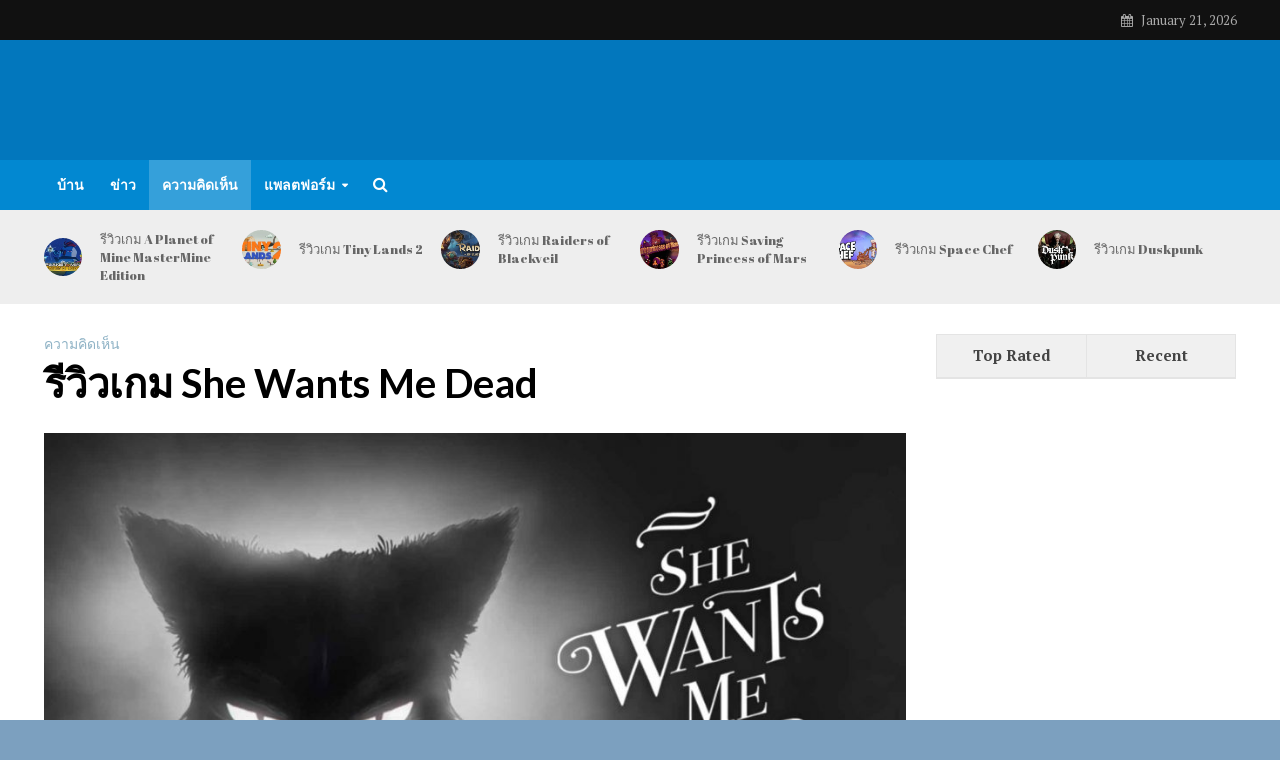

--- FILE ---
content_type: text/html; charset=UTF-8
request_url: https://thaplays.com/reviews/%E0%B8%A3%E0%B8%B5%E0%B8%A7%E0%B8%B4%E0%B8%A7%E0%B9%80%E0%B8%81%E0%B8%A1-she-wants-me-dead/
body_size: 16672
content:
<!DOCTYPE html>
<html lang="en-US">
<head>
<meta charset="UTF-8">
<meta name="viewport" content="width=device-width,initial-scale=1.0">
<link rel="pingback" href="https://thaplays.com/xmlrpc.php">
<link href="https://fonts.googleapis.com" rel="preconnect" crossorigin><link href="https://fonts.gstatic.com" rel="preconnect" crossorigin><title>รีวิวเกม She Wants Me Dead &#8211; ThaPlays</title>
<link rel='dns-prefetch' href='//fonts.googleapis.com' />
<link rel='dns-prefetch' href='//s.w.org' />
<link rel="alternate" type="application/rss+xml" title="ThaPlays &raquo; Feed" href="https://thaplays.com/feed/" />
<link rel="alternate" type="application/rss+xml" title="ThaPlays &raquo; Comments Feed" href="https://thaplays.com/comments/feed/" />
		<script type="text/javascript">
			window._wpemojiSettings = {"baseUrl":"https:\/\/s.w.org\/images\/core\/emoji\/12.0.0-1\/72x72\/","ext":".png","svgUrl":"https:\/\/s.w.org\/images\/core\/emoji\/12.0.0-1\/svg\/","svgExt":".svg","source":{"concatemoji":"https:\/\/thaplays.com\/wp-includes\/js\/wp-emoji-release.min.js?ver=5.2"}};
			!function(a,b,c){function d(a,b){var c=String.fromCharCode;l.clearRect(0,0,k.width,k.height),l.fillText(c.apply(this,a),0,0);var d=k.toDataURL();l.clearRect(0,0,k.width,k.height),l.fillText(c.apply(this,b),0,0);var e=k.toDataURL();return d===e}function e(a){var b;if(!l||!l.fillText)return!1;switch(l.textBaseline="top",l.font="600 32px Arial",a){case"flag":return!(b=d([55356,56826,55356,56819],[55356,56826,8203,55356,56819]))&&(b=d([55356,57332,56128,56423,56128,56418,56128,56421,56128,56430,56128,56423,56128,56447],[55356,57332,8203,56128,56423,8203,56128,56418,8203,56128,56421,8203,56128,56430,8203,56128,56423,8203,56128,56447]),!b);case"emoji":return b=d([55357,56424,55356,57342,8205,55358,56605,8205,55357,56424,55356,57340],[55357,56424,55356,57342,8203,55358,56605,8203,55357,56424,55356,57340]),!b}return!1}function f(a){var c=b.createElement("script");c.src=a,c.defer=c.type="text/javascript",b.getElementsByTagName("head")[0].appendChild(c)}var g,h,i,j,k=b.createElement("canvas"),l=k.getContext&&k.getContext("2d");for(j=Array("flag","emoji"),c.supports={everything:!0,everythingExceptFlag:!0},i=0;i<j.length;i++)c.supports[j[i]]=e(j[i]),c.supports.everything=c.supports.everything&&c.supports[j[i]],"flag"!==j[i]&&(c.supports.everythingExceptFlag=c.supports.everythingExceptFlag&&c.supports[j[i]]);c.supports.everythingExceptFlag=c.supports.everythingExceptFlag&&!c.supports.flag,c.DOMReady=!1,c.readyCallback=function(){c.DOMReady=!0},c.supports.everything||(h=function(){c.readyCallback()},b.addEventListener?(b.addEventListener("DOMContentLoaded",h,!1),a.addEventListener("load",h,!1)):(a.attachEvent("onload",h),b.attachEvent("onreadystatechange",function(){"complete"===b.readyState&&c.readyCallback()})),g=c.source||{},g.concatemoji?f(g.concatemoji):g.wpemoji&&g.twemoji&&(f(g.twemoji),f(g.wpemoji)))}(window,document,window._wpemojiSettings);
		</script>
		<style type="text/css">
img.wp-smiley,
img.emoji {
	display: inline !important;
	border: none !important;
	box-shadow: none !important;
	height: 1em !important;
	width: 1em !important;
	margin: 0 .07em !important;
	vertical-align: -0.1em !important;
	background: none !important;
	padding: 0 !important;
}
</style>
	<link rel='stylesheet' id='customify-font-stylesheet-0-css'  href='https://fonts.googleapis.com/css2?family=Abril%20Fatface:ital,wght@0,400&#038;family=PT%20Serif:ital,wght@0,400;0,700;1,400;1,700&#038;display=swap' type='text/css' media='all' />
<link rel='stylesheet' id='wp-block-library-css'  href='https://thaplays.com/wp-includes/css/dist/block-library/style.min.css?ver=5.2' type='text/css' media='all' />
<link rel='stylesheet' id='contact-form-7-css'  href='https://thaplays.com/wp-content/plugins/contact-form-7/includes/css/styles.css?ver=5.5.3' type='text/css' media='all' />
<link rel='stylesheet' id='mks_shortcodes_simple_line_icons-css'  href='https://thaplays.com/wp-content/plugins/meks-flexible-shortcodes/css/simple-line/simple-line-icons.css?ver=1.3.8' type='text/css' media='screen' />
<link rel='stylesheet' id='mks_shortcodes_css-css'  href='https://thaplays.com/wp-content/plugins/meks-flexible-shortcodes/css/style.css?ver=1.3.8' type='text/css' media='screen' />
<link rel='stylesheet' id='pixlikes-plugin-styles-css'  href='https://thaplays.com/wp-content/plugins/pixlikes/css/public.css?ver=1.0.0' type='text/css' media='all' />
<style id='pixlikes-plugin-styles-inline-css' type='text/css'>
.animate i:after {-webkit-transition: all 1000ms;-moz-transition: all 1000ms;-o-transition: all 1000ms;transition: all 1000ms; }
</style>
<link rel='stylesheet' id='herald-fonts-css'  href='https://fonts.googleapis.com/css?family=Open+Sans%3A400%2C600%7CLato%3A400%2C700&#038;subset=latin%2Clatin-ext&#038;ver=1.7' type='text/css' media='all' />
<link rel='stylesheet' id='herald-main-css'  href='https://thaplays.com/wp-content/themes/herald/assets/css/min.css?ver=1.7' type='text/css' media='all' />
<style id='herald-main-inline-css' type='text/css'>
.herald-site-header .header-top,.header-top .herald-in-popup,.header-top .herald-menu ul{background: #111111;color: #aaaaaa;}.header-top a{color: #aaaaaa;}.header-top a:hover,.header-top .herald-menu li:hover > a{color: #ffffff;}.header-top .herald-menu-popup:hover > span,.header-top .herald-menu-popup-search span:hover,.header-top .herald-menu-popup-search.herald-search-active{color: #ffffff;}#wp-calendar tbody td a{background: #0288d1;color:#FFF;}.header-middle{background-color: #0277bd;color: #ffffff;}.header-middle a{color: #ffffff;}.header-middle.herald-header-wraper,.header-middle .col-lg-12{height: 120px;}.header-middle .site-title img{max-height: 120px;}.header-middle .sub-menu{background-color: #ffffff;}.header-middle .sub-menu a,.header-middle .herald-search-submit:hover,.header-middle li.herald-mega-menu .col-lg-3 a:hover,.header-middle li.herald-mega-menu .col-lg-3 a:hover:after{color: #111111;}.header-middle .herald-menu li:hover > a,.header-middle .herald-menu-popup-search:hover > span{color: #111111;background-color: #ffffff;}.header-middle .current-menu-parent a,.header-middle .current-menu-ancestor a,.header-middle .current_page_item > a,.header-middle .current-menu-item > a{background-color: rgba(255,255,255,0.2); }.header-middle .sub-menu > li > a,.header-middle .herald-search-submit,.header-middle li.herald-mega-menu .col-lg-3 a{color: rgba(17,17,17,0.7); }.header-middle .sub-menu > li:hover > a{color: #111111; }.header-middle .herald-in-popup{background-color: #ffffff;}.header-middle .herald-menu-popup a{color: #111111;}.header-middle .herald-in-popup{background-color: #ffffff;}.header-middle .herald-search-input{color: #111111;}.header-middle .herald-menu-popup a{color: #111111;}.header-middle .herald-menu-popup > span,.header-middle .herald-search-active > span{color: #ffffff;}.header-middle .herald-menu-popup:hover > span,.header-middle .herald-search-active > span{background-color: #ffffff;color: #111111;}.header-bottom{background: #0288d1;color: #ffffff;}.header-bottom a,.header-bottom .herald-site-header .herald-search-submit{color: #ffffff;}.header-bottom a:hover{color: #424242;}.header-bottom a:hover,.header-bottom .herald-menu li:hover > a,.header-bottom li.herald-mega-menu .col-lg-3 a:hover:after{color: #424242;}.header-bottom .herald-menu li:hover > a,.header-bottom .herald-menu-popup-search:hover > span{color: #424242;background-color: #ffffff;}.header-bottom .current-menu-parent a,.header-bottom .current-menu-ancestor a,.header-bottom .current_page_item > a,.header-bottom .current-menu-item > a {background-color: rgba(255,255,255,0.2); }.header-bottom .sub-menu{background-color: #ffffff;}.header-bottom .herald-menu li.herald-mega-menu .col-lg-3 a,.header-bottom .sub-menu > li > a,.header-bottom .herald-search-submit{color: rgba(66,66,66,0.7); }.header-bottom .herald-menu li.herald-mega-menu .col-lg-3 a:hover,.header-bottom .sub-menu > li:hover > a{color: #424242; }.header-bottom .sub-menu > li > a,.header-bottom .herald-search-submit{color: rgba(66,66,66,0.7); }.header-bottom .sub-menu > li:hover > a{color: #424242; }.header-bottom .herald-in-popup{background-color: #ffffff;}.header-bottom .herald-menu-popup a{color: #424242;}.header-bottom .herald-in-popup,.header-bottom .herald-search-input{background-color: #ffffff;}.header-bottom .herald-menu-popup a,.header-bottom .herald-search-input{color: #424242;}.header-bottom .herald-menu-popup > span,.header-bottom .herald-search-active > span{color: #ffffff;}.header-bottom .herald-menu-popup:hover > span,.header-bottom .herald-search-active > span{background-color: #ffffff;color: #424242;}.herald-header-sticky{background: #0288d1;color: #ffffff;}.herald-header-sticky a{color: #ffffff;}.herald-header-sticky .herald-menu li:hover > a{color: #444444;background-color: #ffffff;}.herald-header-sticky .sub-menu{background-color: #ffffff;}.herald-header-sticky .sub-menu a{color: #444444;}.herald-header-sticky .sub-menu > li:hover > a{color: #0288d1;}.herald-header-sticky .herald-in-popup,.herald-header-sticky .herald-search-input{background-color: #ffffff;}.herald-header-sticky .herald-menu-popup a{color: #444444;}.herald-header-sticky .herald-menu-popup > span,.herald-header-sticky .herald-search-active > span{color: #ffffff;}.herald-header-sticky .herald-menu-popup:hover > span,.herald-header-sticky .herald-search-active > span{background-color: #ffffff;color: #444444;}.herald-header-sticky .herald-search-input,.herald-header-sticky .herald-search-submit{color: #444444;}.herald-header-sticky .herald-menu li:hover > a,.herald-header-sticky .herald-menu-popup-search:hover > span{color: #444444;background-color: #ffffff;}.header-trending{background: #eeeeee;color: #666666;}.header-trending a{color: #666666;}.header-trending a:hover{color: #111111;}.herald-site-content { margin-top: 1px; }body {background-color:#eeeeee;color: #444444;font-family: 'Open Sans';font-weight: 400;}.herald-site-content{background-color:#ffffff; box-shadow: 0 0 0 1px rgba(68,68,68,0.1);}h1, h2, h3, h4, h5, h6,.h1, .h2, .h3, .h4, .h5, .h6, .h7{font-family: 'Lato';font-weight: 700;}.header-middle .herald-menu,.header-bottom .herald-menu,.herald-header-sticky .herald-menu,.herald-mobile-nav{font-family: 'Open Sans';font-weight: 600;}.herald-menu li.herald-mega-menu .herald-ovrld .meta-category a{font-family: 'Open Sans';font-weight: 400;}.herald-entry-content blockquote p{color: #0288d1;}pre {background: rgba(68,68,68,0.06);border: 1px solid rgba(68,68,68,0.2);}thead {background: rgba(68,68,68,0.06);}a,.entry-title a:hover,.herald-menu .sub-menu li .meta-category a{color: #0288d1;}.entry-meta-wrapper .entry-meta span:before,.entry-meta-wrapper .entry-meta a:before,.entry-meta-wrapper .entry-meta .meta-item:before,.entry-meta-wrapper .entry-meta div,li.herald-mega-menu .sub-menu .entry-title a,.entry-meta-wrapper .herald-author-twitter{color: #444444;}.herald-mod-title h1,.herald-mod-title h2,.herald-mod-title h4{color: #ffffff;}.herald-mod-head:after,.herald-mod-title .herald-color,.widget-title:after,.widget-title span{color: #ffffff;background-color: #333333;}.herald-mod-title .herald-color a{color: #ffffff;}.herald-ovrld .meta-category a,.herald-fa-wrapper .meta-category a{background-color: #0288d1;}.meta-tags a,.widget_tag_cloud a,.herald-share-meta:after{background: rgba(51,51,51,0.1);}h1, h2, h3, h4, h5, h6,.entry-title a {color: #333333;}.herald-pagination .page-numbers,.herald-mod-subnav a,.herald-mod-actions a,.herald-slider-controls div,.meta-tags a,.widget.widget_tag_cloud a,.herald-sidebar .mks_autor_link_wrap a,.mks_themeforest_widget .mks_read_more a,.herald-read-more{color: #444444;}.widget.widget_tag_cloud a:hover,.entry-content .meta-tags a:hover{background-color: #0288d1;color: #FFF;}.herald-pagination .prev.page-numbers,.herald-pagination .next.page-numbers,.herald-pagination .prev.page-numbers:hover,.herald-pagination .next.page-numbers:hover,.herald-pagination .page-numbers.current,.herald-pagination .page-numbers.current:hover,.herald-next a,.herald-pagination .herald-next a:hover,.herald-prev a,.herald-pagination .herald-prev a:hover,.herald-load-more a,.herald-load-more a:hover,.entry-content .herald-search-submit,.herald-mod-desc .herald-search-submit,.wpcf7-submit{background-color:#0288d1;color: #FFF;}.herald-pagination .page-numbers:hover{background-color: rgba(68,68,68,0.1);}.widget a,.recentcomments a,.widget a:hover,.herald-sticky-next a:hover,.herald-sticky-prev a:hover,.herald-mod-subnav a:hover,.herald-mod-actions a:hover,.herald-slider-controls div:hover,.meta-tags a:hover,.widget_tag_cloud a:hover,.mks_autor_link_wrap a:hover,.mks_themeforest_widget .mks_read_more a:hover,.herald-read-more:hover,.widget .entry-title a:hover,li.herald-mega-menu .sub-menu .entry-title a:hover,.entry-meta-wrapper .meta-item:hover a,.entry-meta-wrapper .meta-item:hover a:before,.entry-meta-wrapper .herald-share:hover > span,.entry-meta-wrapper .herald-author-name:hover,.entry-meta-wrapper .herald-author-twitter:hover,.entry-meta-wrapper .herald-author-twitter:hover:before{color:#0288d1;}.widget ul li a,.widget .entry-title a,.herald-author-name,.entry-meta-wrapper .meta-item,.entry-meta-wrapper .meta-item span,.entry-meta-wrapper .meta-item a,.herald-mod-actions a{color: #444444;}.widget li:before{background: rgba(68,68,68,0.3);}.widget_categories .count{background: #0288d1;color: #FFF;}input[type="submit"],.spinner > div{background-color: #0288d1;}.herald-mod-actions a:hover,.comment-body .edit-link a,.herald-breadcrumbs a:hover{color:#0288d1;}.herald-header-wraper .herald-soc-nav a:hover,.meta-tags span,li.herald-mega-menu .herald-ovrld .entry-title a,li.herald-mega-menu .herald-ovrld .entry-title a:hover,.herald-ovrld .entry-meta .herald-reviews i:before{color: #FFF;}.entry-meta .meta-item, .entry-meta span, .entry-meta a,.meta-category span,.post-date,.recentcomments,.rss-date,.comment-metadata a,.entry-meta a:hover,.herald-menu li.herald-mega-menu .col-lg-3 a:after,.herald-breadcrumbs,.herald-breadcrumbs a,.entry-meta .herald-reviews i:before{color: #999999;}.herald-lay-a .herald-lay-over{background: #ffffff;}.herald-pagination a:hover,input[type="submit"]:hover,.entry-content .herald-search-submit:hover,.wpcf7-submit:hover,.herald-fa-wrapper .meta-category a:hover,.herald-ovrld .meta-category a:hover,.herald-mod-desc .herald-search-submit:hover,.herald-single-sticky .herald-share li a:hover{cursor: pointer;text-decoration: none;background-image: -moz-linear-gradient(left,rgba(0,0,0,0.1) 0%,rgba(0,0,0,0.1) 100%);background-image: -webkit-gradient(linear,left top,right top,color-stop(0%,rgba(0,0,0,0.1)),color-stop(100%,rgba(0,0,0,0.1)));background-image: -webkit-linear-gradient(left,rgba(0,0,0,0.1) 0%,rgba(0,0,0,0.1) 100%);background-image: -o-linear-gradient(left,rgba(0,0,0,0.1) 0%,rgba(0,0,0,0.1) 100%);background-image: -ms-linear-gradient(left,rgba(0,0,0,0.1) 0%,rgba(0,0,0,0.1) 100%);background-image: linear-gradient(to right,rgba(0,0,0,0.1) 0%,rgba(0,0,0,0.1) 100%);}.herald-sticky-next a,.herald-sticky-prev a{color: #444444;}.herald-sticky-prev a:before,.herald-sticky-next a:before,.herald-comment-action,.meta-tags span,.herald-entry-content .herald-link-pages a{background: #444444;}.herald-sticky-prev a:hover:before,.herald-sticky-next a:hover:before,.herald-comment-action:hover,div.mejs-controls .mejs-time-rail .mejs-time-current,.herald-entry-content .herald-link-pages a:hover{background: #0288d1;} .herald-site-footer{background: #222222;color: #dddddd;}.herald-site-footer .widget-title span{color: #dddddd;background: transparent;}.herald-site-footer .widget-title:before{background:#dddddd;}.herald-site-footer .widget-title:after,.herald-site-footer .widget_tag_cloud a{background: rgba(221,221,221,0.1);}.herald-site-footer .widget li:before{background: rgba(221,221,221,0.3);}.herald-site-footer a,.herald-site-footer .widget a:hover,.herald-site-footer .widget .meta-category a,.herald-site-footer .herald-slider-controls .owl-prev:hover,.herald-site-footer .herald-slider-controls .owl-next:hover,.herald-site-footer .herald-slider-controls .herald-mod-actions:hover{color: #0288d1;}.herald-site-footer .widget a,.herald-site-footer .mks_author_widget h3{color: #dddddd;}.herald-site-footer .entry-meta .meta-item, .herald-site-footer .entry-meta span, .herald-site-footer .entry-meta a, .herald-site-footer .meta-category span, .herald-site-footer .post-date, .herald-site-footer .recentcomments, .herald-site-footer .rss-date, .herald-site-footer .comment-metadata a{color: #aaaaaa;}.herald-site-footer .mks_author_widget .mks_autor_link_wrap a, .herald-site-footer.mks_read_more a, .herald-site-footer .herald-read-more,.herald-site-footer .herald-slider-controls .owl-prev, .herald-site-footer .herald-slider-controls .owl-next, .herald-site-footer .herald-mod-wrap .herald-mod-actions a{border-color: rgba(221,221,221,0.2);}.herald-site-footer .mks_author_widget .mks_autor_link_wrap a:hover, .herald-site-footer.mks_read_more a:hover, .herald-site-footer .herald-read-more:hover,.herald-site-footer .herald-slider-controls .owl-prev:hover, .herald-site-footer .herald-slider-controls .owl-next:hover, .herald-site-footer .herald-mod-wrap .herald-mod-actions a:hover{border-color: rgba(2,136,209,0.5);}.herald-site-footer .widget_search .herald-search-input{color: #222222;}.herald-site-footer .widget_tag_cloud a:hover{background:#0288d1;color:#FFF;}.footer-bottom a{color:#dddddd;}.footer-bottom a:hover,.footer-bottom .herald-copyright a{color:#0288d1;}.footer-bottom .herald-menu li:hover > a{color: #0288d1;}.footer-bottom .sub-menu{background-color: rgba(0,0,0,0.5);} .herald-pagination{border-top: 1px solid rgba(51,51,51,0.1);}.entry-content a:hover,.comment-respond a:hover,.comment-reply-link:hover{border-bottom: 2px solid #0288d1;}.footer-bottom .herald-copyright a:hover{border-bottom: 2px solid #0288d1;}.herald-slider-controls .owl-prev,.herald-slider-controls .owl-next,.herald-mod-wrap .herald-mod-actions a{border: 1px solid rgba(68,68,68,0.2);}.herald-slider-controls .owl-prev:hover,.herald-slider-controls .owl-next:hover,.herald-mod-wrap .herald-mod-actions a:hover,.herald-author .herald-socials-actions .herald-mod-actions a:hover {border-color: rgba(2,136,209,0.5);}.herald-pagination,.herald-link-pages,#wp-calendar thead th,#wp-calendar tbody td,#wp-calendar tbody td:last-child{border-color: rgba(68,68,68,0.1);}.herald-lay-h:after,.herald-site-content .herald-related .herald-lay-h:after,.herald-lay-e:after,.herald-site-content .herald-related .herald-lay-e:after,.herald-lay-j:after,.herald-site-content .herald-related .herald-lay-j:after,.herald-lay-l:after,.herald-site-content .herald-related .herald-lay-l:after {background-color: rgba(68,68,68,0.1);}input[type="text"], input[type="email"], input[type="url"], input[type="tel"], input[type="number"], input[type="date"], input[type="password"], select, textarea,.herald-single-sticky,td,th,table,.mks_author_widget .mks_autor_link_wrap a,.mks_read_more a,.herald-read-more{border-color: rgba(68,68,68,0.2);}.entry-content .herald-search-input,.herald-fake-button,input[type="text"]:focus, input[type="email"]:focus, input[type="url"]:focus, input[type="tel"]:focus, input[type="number"]:focus, input[type="date"]:focus, input[type="password"]:focus, textarea:focus{border-color: rgba(68,68,68,0.3);}.mks_author_widget .mks_autor_link_wrap a:hover,.mks_read_more a:hover,.herald-read-more:hover{border-color: rgba(2,136,209,0.5);}.comment-form,.herald-gray-area,.entry-content .herald-search-form,.herald-mod-desc .herald-search-form{background-color: rgba(68,68,68,0.06);border: 1px solid rgba(68,68,68,0.15);}.herald-boxed .herald-breadcrumbs{background-color: rgba(68,68,68,0.06);}.herald-breadcrumbs{border-color: rgba(68,68,68,0.15);}.single .herald-entry-content .herald-ad,.archive .herald-posts .herald-ad{border-top: 1px solid rgba(68,68,68,0.15);}.archive .herald-posts .herald-ad{border-bottom: 1px solid rgba(68,68,68,0.15);}li.comment .comment-body:after{background-color: rgba(68,68,68,0.06);}.herald-pf-invert .entry-title a:hover .herald-format-icon{background: #0288d1;}.herald-responsive-header,.herald-mobile-nav,.herald-responsive-header .herald-menu-popup-search .fa{color: #ffffff;background: #0288d1;}.herald-responsive-header a{color: #ffffff;}.herald-mobile-nav li a{color: #ffffff;}.herald-mobile-nav li a,.herald-mobile-nav .herald-mega-menu.herald-mega-menu-classic>.sub-menu>li>a{border-bottom: 1px solid rgba(255,255,255,0.15);}.herald-mobile-nav{border-right: 1px solid rgba(255,255,255,0.15);}.herald-mobile-nav li a:hover{color: #fff;background-color: #424242;}.herald-menu-toggler{color: #ffffff;border-color: rgba(255,255,255,0.15);}.herald-goto-top{color: #ffffff;background-color: #333333;}.herald-goto-top:hover{background-color: #0288d1;}.herald-responsive-header .herald-menu-popup > span,.herald-responsive-header .herald-search-active > span{color: #ffffff;}.herald-responsive-header .herald-menu-popup-search .herald-in-popup{background: #ffffff;}.herald-responsive-header .herald-search-input,.herald-responsive-header .herald-menu-popup-search .herald-search-submit{color: #444444;}.site-title a{text-transform: none;}.site-description{text-transform: none;}.main-navigation{text-transform: uppercase;}.entry-title{text-transform: none;}.meta-category a{text-transform: uppercase;}.herald-mod-title{text-transform: none;}.herald-sidebar .widget-title{text-transform: none;}.herald-site-footer .widget-title{text-transform: none;}.fa-post-thumbnail:before, .herald-ovrld .herald-post-thumbnail span:before, .herald-ovrld .herald-post-thumbnail a:before { opacity: 0.5; }.herald-fa-item:hover .fa-post-thumbnail:before, .herald-ovrld:hover .herald-post-thumbnail a:before, .herald-ovrld:hover .herald-post-thumbnail span:before{ opacity: 0.8; }@media only screen and (min-width: 1249px) {.herald-site-header .header-top,.header-middle,.header-bottom,.herald-header-sticky,.header-trending{ display:block !important;}.herald-responsive-header,.herald-mobile-nav{display:none !important;}.herald-site-content {margin-top: 0 !important;}.herald-mega-menu .sub-menu {display: block;}}
</style>
<link rel='stylesheet' id='meks-ads-widget-css'  href='https://thaplays.com/wp-content/plugins/meks-easy-ads-widget/css/style.css?ver=2.0.5' type='text/css' media='all' />
<link rel='stylesheet' id='meks-flickr-widget-css'  href='https://thaplays.com/wp-content/plugins/meks-simple-flickr-widget/css/style.css?ver=1.2' type='text/css' media='all' />
<link rel='stylesheet' id='meks-author-widget-css'  href='https://thaplays.com/wp-content/plugins/meks-smart-author-widget/css/style.css?ver=1.1.3' type='text/css' media='all' />
<link rel='stylesheet' id='meks-social-widget-css'  href='https://thaplays.com/wp-content/plugins/meks-smart-social-widget/css/style.css?ver=1.5' type='text/css' media='all' />
<link rel='stylesheet' id='meks-themeforest-widget-css'  href='https://thaplays.com/wp-content/plugins/meks-themeforest-smart-widget/css/style.css?ver=1.6' type='text/css' media='all' />
<link rel='stylesheet' id='wp_review-style-css'  href='https://thaplays.com/wp-content/plugins/wp-review/public/css/wp-review.css?ver=5.3.5' type='text/css' media='all' />
<script type='text/javascript' src='https://thaplays.com/wp-includes/js/jquery/jquery.js?ver=1.12.4'></script>
<script type='text/javascript' src='https://thaplays.com/wp-includes/js/jquery/jquery-migrate.min.js?ver=1.4.1'></script>
<link rel='https://api.w.org/' href='https://thaplays.com/wp-json/' />
<link rel="EditURI" type="application/rsd+xml" title="RSD" href="https://thaplays.com/xmlrpc.php?rsd" />
<link rel="wlwmanifest" type="application/wlwmanifest+xml" href="https://thaplays.com/wp-includes/wlwmanifest.xml" /> 
<link rel='prev' title='รีวิวเกม HEROish' href='https://thaplays.com/reviews/%e0%b8%a3%e0%b8%b5%e0%b8%a7%e0%b8%b4%e0%b8%a7%e0%b9%80%e0%b8%81%e0%b8%a1-heroish/' />
<link rel='next' title='รีวิวเกม Firefighting Simulator – The Squad' href='https://thaplays.com/uncategorized/%e0%b8%a3%e0%b8%b5%e0%b8%a7%e0%b8%b4%e0%b8%a7%e0%b9%80%e0%b8%81%e0%b8%a1-firefighting-simulator-the-squad/' />
<meta name="generator" content="WordPress 5.2" />
<link rel="canonical" href="https://thaplays.com/reviews/%e0%b8%a3%e0%b8%b5%e0%b8%a7%e0%b8%b4%e0%b8%a7%e0%b9%80%e0%b8%81%e0%b8%a1-she-wants-me-dead/" />
<link rel='shortlink' href='https://thaplays.com/?p=7281' />
<link rel="alternate" type="application/json+oembed" href="https://thaplays.com/wp-json/oembed/1.0/embed?url=https%3A%2F%2Fthaplays.com%2Freviews%2F%25e0%25b8%25a3%25e0%25b8%25b5%25e0%25b8%25a7%25e0%25b8%25b4%25e0%25b8%25a7%25e0%25b9%2580%25e0%25b8%2581%25e0%25b8%25a1-she-wants-me-dead%2F" />
<link rel="alternate" type="text/xml+oembed" href="https://thaplays.com/wp-json/oembed/1.0/embed?url=https%3A%2F%2Fthaplays.com%2Freviews%2F%25e0%25b8%25a3%25e0%25b8%25b5%25e0%25b8%25a7%25e0%25b8%25b4%25e0%25b8%25a7%25e0%25b9%2580%25e0%25b8%2581%25e0%25b8%25a1-she-wants-me-dead%2F&#038;format=xml" />
<meta name="generator" content="Powered by Visual Composer - drag and drop page builder for WordPress."/>
<!--[if lte IE 9]><link rel="stylesheet" type="text/css" href="https://thaplays.com/wp-content/plugins/js_composer/assets/css/vc_lte_ie9.min.css" media="screen"><![endif]--><link rel="icon" href="https://a3k9m2d7r4q8x5wz3h6c1b0y-ea7npslvdtu4f6rk2m8qy3w9x.fra1.digitaloceanspaces.com/thaplaysMedia/wp-content/uploads/2021/12/30212059/cropped-ThaPlaysLogo_Favicon-1-32x32.png" sizes="32x32" />
<link rel="icon" href="https://a3k9m2d7r4q8x5wz3h6c1b0y-ea7npslvdtu4f6rk2m8qy3w9x.fra1.digitaloceanspaces.com/thaplaysMedia/wp-content/uploads/2021/12/30212059/cropped-ThaPlaysLogo_Favicon-1-192x192.png" sizes="192x192" />
<link rel="apple-touch-icon-precomposed" href="https://a3k9m2d7r4q8x5wz3h6c1b0y-ea7npslvdtu4f6rk2m8qy3w9x.fra1.digitaloceanspaces.com/thaplaysMedia/wp-content/uploads/2021/12/30212059/cropped-ThaPlaysLogo_Favicon-1-180x180.png" />
<meta name="msapplication-TileImage" content="https://a3k9m2d7r4q8x5wz3h6c1b0y-ea7npslvdtu4f6rk2m8qy3w9x.fra1.digitaloceanspaces.com/thaplaysMedia/wp-content/uploads/2021/12/30212059/cropped-ThaPlaysLogo_Favicon-1-270x270.png" />
			<style id="customify_output_style">
				a, .entry-meta a { color: #8eb2c5; }
.site-title a, h1, h2, h3, h4, h5, h6,
 h1 a, h2 a, h3 a, h4 a, h5 a, h6 a,
 .widget-title,
 a:hover, .entry-meta a:hover { color: #000000; }
body { color: #6f8089; }
body, .site { background: #7ca0bf; }

@media screen and (min-width: 1000px) { 

	.site-title { font-size: 24px; }

	.site-content { padding: 18px; }

}
			</style>
			<style id="customify_fonts_output">
	
.site-title a, h1, h2, h3, h4, h5, h6, h1 a, h2 a, h3 a, h4 a, h5 a, h6 a, .widget-title {
font-family: "Abril Fatface";
}


html body {
font-family: "PT Serif";
}

</style>
					<style type="text/css" id="wp-custom-css">
			#header > div.header-middle.herald-header-wraper.hidden-xs.hidden-sm > div > div > div > div.hel-r.herald-go-hor > div > a > img {
	padding-top: 30px;
}

.entry-meta {
	display: none;
}		</style>
		<noscript><style type="text/css"> .wpb_animate_when_almost_visible { opacity: 1; }</style></noscript></head>

<body class="post-template-default single single-post postid-7281 single-format-standard chrome herald-boxed wpb-js-composer js-comp-ver-5.0.1 vc_responsive">



	<header id="header" class="herald-site-header">

											<div class="header-top hidden-xs hidden-sm">
	<div class="container">
		<div class="row">
			<div class="col-lg-12">
				
												<div class="hel-l">
											<nav class="secondary-navigation herald-menu">	
		</nav>
									</div>
				
												<div class="hel-r">
											<span class="herald-calendar"><i class="fa fa-calendar"></i>January 21, 2026</span>									</div>
				
								
			</div>
		</div>
	</div>
</div>							<div class="header-middle herald-header-wraper hidden-xs hidden-sm">
	<div class="container">
		<div class="row">
				<div class="col-lg-12 hel-el">
				
															<div class="hel-l herald-go-hor">
													<div class="site-branding">
				<span class="site-title h1"><a href="https://thaplays.com/" rel="home"><img class="herald-logo" src="https://a3k9m2d7r4q8x5wz3h6c1b0y-ea7npslvdtu4f6rk2m8qy3w9x.fra1.digitaloceanspaces.com/thaplaysMedia/wp-content/uploads/2021/12/30212050/ThaPlaysLogo.png" alt="ThaPlays" ></a></span>
	</div>
											</div>
					
										
															<div class="hel-r herald-go-hor">
														<div class="herald-ad hidden-xs"><a href="https://thepopinsider.com"> <img src="https://a3k9m2d7r4q8x5wz3h6c1b0y-ea7npslvdtu4f6rk2m8qy3w9x.fra1.digitaloceanspaces.com/thaplaysMedia/wp-content/uploads/2021/12/30212102/Pop_BillboardWebAd2021_Gif.gif" alt="" width="400" height="77" class="alignnone size-medium wp-image-4139" /></a></div>
											</div>
								
					
				
				</div>
		</div>
		</div>
</div>							<div class="header-bottom herald-header-wraper hidden-sm hidden-xs">
	<div class="container">
		<div class="row">
				<div class="col-lg-12 hel-el">
				
															<div class="hel-l">
													<nav class="main-navigation herald-menu">	
				<ul id="menu-herald-main" class="menu"><li id="menu-item-4151" class="menu-item menu-item-type-custom menu-item-object-custom menu-item-4151"><a href="https://www.thaplays.com">บ้าน</a><li id="menu-item-4149" class="menu-item menu-item-type-taxonomy menu-item-object-category menu-item-4149"><a href="https://thaplays.com/category/news/">ข่าว</a><li id="menu-item-4150" class="menu-item menu-item-type-taxonomy menu-item-object-category current-post-ancestor current-menu-parent current-post-parent menu-item-4150"><a href="https://thaplays.com/category/reviews/">ความคิดเห็น</a><li id="menu-item-4155" class="menu-item menu-item-type-taxonomy menu-item-object-category menu-item-has-children menu-item-4155"><a href="https://thaplays.com/category/platforms/">แพลตฟอร์ม</a>
<ul class="sub-menu">
	<li id="menu-item-4156" class="menu-item menu-item-type-taxonomy menu-item-object-category menu-item-4156"><a href="https://thaplays.com/category/platforms/nintendo/">Nintendo</a>	<li id="menu-item-4157" class="menu-item menu-item-type-taxonomy menu-item-object-category menu-item-4157"><a href="https://thaplays.com/category/platforms/pc/">PC</a>	<li id="menu-item-4158" class="menu-item menu-item-type-taxonomy menu-item-object-category menu-item-4158"><a href="https://thaplays.com/category/platforms/ps/">Playstation</a>	<li id="menu-item-4159" class="menu-item menu-item-type-taxonomy menu-item-object-category menu-item-4159"><a href="https://thaplays.com/category/platforms/xbox/">Xbox</a></ul>
</ul>	</nav>													<div class="herald-menu-popup-search">
<span class="fa fa-search"></span>
	<div class="herald-in-popup">
		<form class="herald-search-form" action="https://thaplays.com/" method="get">
	<input name="s" class="herald-search-input" type="text" value="" placeholder="พิมพ์ที่นี่เพื่อค้นหา..." /><button type="submit" class="herald-search-submit"></button>
</form>	</div>
</div>											</div>
					
										
															<div class="hel-r">
																										</div>
										
					
				
				</div>
		</div>
		</div>
</div>							
<div class="header-trending hidden-xs hidden-sm ">
<div class="container">
	<div class="row">
		<div class="col-lg-12 col-md-12 ">		
			<div class="row  " data-col="6">
																<div class="col-lg-2 col-md-2">
															<div class="herald-post-thumbnail">
									<a href="https://thaplays.com/reviews/%e0%b8%a3%e0%b8%b5%e0%b8%a7%e0%b8%b4%e0%b8%a7%e0%b9%80%e0%b8%81%e0%b8%a1-a-planet-of-mine-mastermine-edition/" title="รีวิวเกม A Planet of Mine MasterMine Edition"><img width="150" height="150" src="https://a3k9m2d7r4q8x5wz3h6c1b0y-ea7npslvdtu4f6rk2m8qy3w9x.fra1.digitaloceanspaces.com/thaplaysMedia/wp-content/uploads/2026/01/08144651/A-Planet-of-Mine-MasterMine-Edition-150x150.jpg" class="attachment-thumbnail size-thumbnail wp-post-image" alt="" srcset="https://a3k9m2d7r4q8x5wz3h6c1b0y-ea7npslvdtu4f6rk2m8qy3w9x.fra1.digitaloceanspaces.com/thaplaysMedia/wp-content/uploads/2026/01/08144651/A-Planet-of-Mine-MasterMine-Edition-150x150.jpg 150w, https://a3k9m2d7r4q8x5wz3h6c1b0y-ea7npslvdtu4f6rk2m8qy3w9x.fra1.digitaloceanspaces.com/thaplaysMedia/wp-content/uploads/2026/01/08144651/A-Planet-of-Mine-MasterMine-Edition-65x65.jpg 65w" sizes="(max-width: 150px) 100vw, 150px" /></a>
								</div>
														<h4 class="h6"><a href="https://thaplays.com/reviews/%e0%b8%a3%e0%b8%b5%e0%b8%a7%e0%b8%b4%e0%b8%a7%e0%b9%80%e0%b8%81%e0%b8%a1-a-planet-of-mine-mastermine-edition/">รีวิวเกม A Planet of Mine MasterMine Edition</a></h4>						</div>
											<div class="col-lg-2 col-md-2">
															<div class="herald-post-thumbnail">
									<a href="https://thaplays.com/reviews/%e0%b8%a3%e0%b8%b5%e0%b8%a7%e0%b8%b4%e0%b8%a7%e0%b9%80%e0%b8%81%e0%b8%a1-tiny-lands-2/" title="รีวิวเกม Tiny Lands 2"><img width="150" height="150" src="https://a3k9m2d7r4q8x5wz3h6c1b0y-ea7npslvdtu4f6rk2m8qy3w9x.fra1.digitaloceanspaces.com/thaplaysMedia/wp-content/uploads/2026/01/06145249/Tiny-Lands-2-150x150.jpg" class="attachment-thumbnail size-thumbnail wp-post-image" alt="" srcset="https://a3k9m2d7r4q8x5wz3h6c1b0y-ea7npslvdtu4f6rk2m8qy3w9x.fra1.digitaloceanspaces.com/thaplaysMedia/wp-content/uploads/2026/01/06145249/Tiny-Lands-2-150x150.jpg 150w, https://a3k9m2d7r4q8x5wz3h6c1b0y-ea7npslvdtu4f6rk2m8qy3w9x.fra1.digitaloceanspaces.com/thaplaysMedia/wp-content/uploads/2026/01/06145249/Tiny-Lands-2-65x65.jpg 65w" sizes="(max-width: 150px) 100vw, 150px" /></a>
								</div>
														<h4 class="h6"><a href="https://thaplays.com/reviews/%e0%b8%a3%e0%b8%b5%e0%b8%a7%e0%b8%b4%e0%b8%a7%e0%b9%80%e0%b8%81%e0%b8%a1-tiny-lands-2/">รีวิวเกม Tiny Lands 2</a></h4>						</div>
											<div class="col-lg-2 col-md-2">
															<div class="herald-post-thumbnail">
									<a href="https://thaplays.com/reviews/%e0%b8%a3%e0%b8%b5%e0%b8%a7%e0%b8%b4%e0%b8%a7%e0%b9%80%e0%b8%81%e0%b8%a1-raiders-of-blackveil/" title="รีวิวเกม Raiders of Blackveil"><img width="150" height="150" src="https://a3k9m2d7r4q8x5wz3h6c1b0y-ea7npslvdtu4f6rk2m8qy3w9x.fra1.digitaloceanspaces.com/thaplaysMedia/wp-content/uploads/2026/01/05051907/Raiders-of-Blackveil-150x150.jpg" class="attachment-thumbnail size-thumbnail wp-post-image" alt="" srcset="https://a3k9m2d7r4q8x5wz3h6c1b0y-ea7npslvdtu4f6rk2m8qy3w9x.fra1.digitaloceanspaces.com/thaplaysMedia/wp-content/uploads/2026/01/05051907/Raiders-of-Blackveil-150x150.jpg 150w, https://a3k9m2d7r4q8x5wz3h6c1b0y-ea7npslvdtu4f6rk2m8qy3w9x.fra1.digitaloceanspaces.com/thaplaysMedia/wp-content/uploads/2026/01/05051907/Raiders-of-Blackveil-65x65.jpg 65w" sizes="(max-width: 150px) 100vw, 150px" /></a>
								</div>
														<h4 class="h6"><a href="https://thaplays.com/reviews/%e0%b8%a3%e0%b8%b5%e0%b8%a7%e0%b8%b4%e0%b8%a7%e0%b9%80%e0%b8%81%e0%b8%a1-raiders-of-blackveil/">รีวิวเกม Raiders of Blackveil</a></h4>						</div>
											<div class="col-lg-2 col-md-2">
															<div class="herald-post-thumbnail">
									<a href="https://thaplays.com/reviews/%e0%b8%a3%e0%b8%b5%e0%b8%a7%e0%b8%b4%e0%b8%a7%e0%b9%80%e0%b8%81%e0%b8%a1-saving-princess-of-mars/" title="รีวิวเกม Saving Princess of Mars"><img width="150" height="150" src="https://a3k9m2d7r4q8x5wz3h6c1b0y-ea7npslvdtu4f6rk2m8qy3w9x.fra1.digitaloceanspaces.com/thaplaysMedia/wp-content/uploads/2026/01/04053841/Saving-Princess-of-Mars-150x150.jpg" class="attachment-thumbnail size-thumbnail wp-post-image" alt="" srcset="https://a3k9m2d7r4q8x5wz3h6c1b0y-ea7npslvdtu4f6rk2m8qy3w9x.fra1.digitaloceanspaces.com/thaplaysMedia/wp-content/uploads/2026/01/04053841/Saving-Princess-of-Mars-150x150.jpg 150w, https://a3k9m2d7r4q8x5wz3h6c1b0y-ea7npslvdtu4f6rk2m8qy3w9x.fra1.digitaloceanspaces.com/thaplaysMedia/wp-content/uploads/2026/01/04053841/Saving-Princess-of-Mars-65x65.jpg 65w" sizes="(max-width: 150px) 100vw, 150px" /></a>
								</div>
														<h4 class="h6"><a href="https://thaplays.com/reviews/%e0%b8%a3%e0%b8%b5%e0%b8%a7%e0%b8%b4%e0%b8%a7%e0%b9%80%e0%b8%81%e0%b8%a1-saving-princess-of-mars/">รีวิวเกม Saving Princess of Mars</a></h4>						</div>
											<div class="col-lg-2 col-md-2">
															<div class="herald-post-thumbnail">
									<a href="https://thaplays.com/reviews/%e0%b8%a3%e0%b8%b5%e0%b8%a7%e0%b8%b4%e0%b8%a7%e0%b9%80%e0%b8%81%e0%b8%a1-space-chef/" title="รีวิวเกม Space Chef"><img width="150" height="150" src="https://a3k9m2d7r4q8x5wz3h6c1b0y-ea7npslvdtu4f6rk2m8qy3w9x.fra1.digitaloceanspaces.com/thaplaysMedia/wp-content/uploads/2026/01/03045324/Space-Chef-150x150.jpg" class="attachment-thumbnail size-thumbnail wp-post-image" alt="" srcset="https://a3k9m2d7r4q8x5wz3h6c1b0y-ea7npslvdtu4f6rk2m8qy3w9x.fra1.digitaloceanspaces.com/thaplaysMedia/wp-content/uploads/2026/01/03045324/Space-Chef-150x150.jpg 150w, https://a3k9m2d7r4q8x5wz3h6c1b0y-ea7npslvdtu4f6rk2m8qy3w9x.fra1.digitaloceanspaces.com/thaplaysMedia/wp-content/uploads/2026/01/03045324/Space-Chef-65x65.jpg 65w" sizes="(max-width: 150px) 100vw, 150px" /></a>
								</div>
														<h4 class="h6"><a href="https://thaplays.com/reviews/%e0%b8%a3%e0%b8%b5%e0%b8%a7%e0%b8%b4%e0%b8%a7%e0%b9%80%e0%b8%81%e0%b8%a1-space-chef/">รีวิวเกม Space Chef</a></h4>						</div>
											<div class="col-lg-2 col-md-2">
															<div class="herald-post-thumbnail">
									<a href="https://thaplays.com/reviews/%e0%b8%a3%e0%b8%b5%e0%b8%a7%e0%b8%b4%e0%b8%a7%e0%b9%80%e0%b8%81%e0%b8%a1-duskpunk/" title="รีวิวเกม Duskpunk"><img width="150" height="150" src="https://a3k9m2d7r4q8x5wz3h6c1b0y-ea7npslvdtu4f6rk2m8qy3w9x.fra1.digitaloceanspaces.com/thaplaysMedia/wp-content/uploads/2026/01/02045055/Duskpunk-150x150.jpg" class="attachment-thumbnail size-thumbnail wp-post-image" alt="" srcset="https://a3k9m2d7r4q8x5wz3h6c1b0y-ea7npslvdtu4f6rk2m8qy3w9x.fra1.digitaloceanspaces.com/thaplaysMedia/wp-content/uploads/2026/01/02045055/Duskpunk-150x150.jpg 150w, https://a3k9m2d7r4q8x5wz3h6c1b0y-ea7npslvdtu4f6rk2m8qy3w9x.fra1.digitaloceanspaces.com/thaplaysMedia/wp-content/uploads/2026/01/02045055/Duskpunk-65x65.jpg 65w" sizes="(max-width: 150px) 100vw, 150px" /></a>
								</div>
														<h4 class="h6"><a href="https://thaplays.com/reviews/%e0%b8%a3%e0%b8%b5%e0%b8%a7%e0%b8%b4%e0%b8%a7%e0%b9%80%e0%b8%81%e0%b8%a1-duskpunk/">รีวิวเกม Duskpunk</a></h4>						</div>
														
			</div>	
		</div>		
	</div>
</div>
</div>
					
	</header>

			<div id="sticky-header" class="herald-header-sticky herald-header-wraper herald-slide hidden-xs hidden-sm">
	<div class="container">
		<div class="row">
				<div class="col-lg-12 hel-el">
				
															<div class="hel-l herald-go-hor">
													<div class="site-branding mini">
		<span class="site-title h1"><a href="https://thaplays.com/" rel="home"><img class="herald-logo-mini" src="https://a3k9m2d7r4q8x5wz3h6c1b0y-ea7npslvdtu4f6rk2m8qy3w9x.fra1.digitaloceanspaces.com/thaplaysMedia/wp-content/uploads/2021/12/30212050/ThaPlaysLogo.png" alt="ThaPlays" ></a></span>
</div>											</div>
					
										
															<div class="hel-r herald-go-hor">
													<nav class="main-navigation herald-menu">	
				<ul id="menu-herald-main-1" class="menu"><li class="menu-item menu-item-type-custom menu-item-object-custom menu-item-4151"><a href="https://www.thaplays.com">บ้าน</a><li class="menu-item menu-item-type-taxonomy menu-item-object-category menu-item-4149"><a href="https://thaplays.com/category/news/">ข่าว</a><li class="menu-item menu-item-type-taxonomy menu-item-object-category current-post-ancestor current-menu-parent current-post-parent menu-item-4150"><a href="https://thaplays.com/category/reviews/">ความคิดเห็น</a><li class="menu-item menu-item-type-taxonomy menu-item-object-category menu-item-has-children menu-item-4155"><a href="https://thaplays.com/category/platforms/">แพลตฟอร์ม</a>
<ul class="sub-menu">
	<li class="menu-item menu-item-type-taxonomy menu-item-object-category menu-item-4156"><a href="https://thaplays.com/category/platforms/nintendo/">Nintendo</a>	<li class="menu-item menu-item-type-taxonomy menu-item-object-category menu-item-4157"><a href="https://thaplays.com/category/platforms/pc/">PC</a>	<li class="menu-item menu-item-type-taxonomy menu-item-object-category menu-item-4158"><a href="https://thaplays.com/category/platforms/ps/">Playstation</a>	<li class="menu-item menu-item-type-taxonomy menu-item-object-category menu-item-4159"><a href="https://thaplays.com/category/platforms/xbox/">Xbox</a></ul>
</ul>	</nav>											</div>
										
					
				
				</div>
		</div>
		</div>
</div>	
	<div id="herald-responsive-header" class="herald-responsive-header herald-slide hidden-lg hidden-md">
	<div class="container">
		<div class="herald-nav-toggle"><i class="fa fa-bars"></i></div>
				<div class="site-branding mini">
		<span class="site-title h1"><a href="https://thaplays.com/" rel="home"><img class="herald-logo-mini" src="https://a3k9m2d7r4q8x5wz3h6c1b0y-ea7npslvdtu4f6rk2m8qy3w9x.fra1.digitaloceanspaces.com/thaplaysMedia/wp-content/uploads/2021/12/30212050/ThaPlaysLogo.png" alt="ThaPlays" ></a></span>
</div>		<div class="herald-menu-popup-search">
<span class="fa fa-search"></span>
	<div class="herald-in-popup">
		<form class="herald-search-form" action="https://thaplays.com/" method="get">
	<input name="s" class="herald-search-input" type="text" value="" placeholder="พิมพ์ที่นี่เพื่อค้นหา..." /><button type="submit" class="herald-search-submit"></button>
</form>	</div>
</div>	</div>
</div>
<div class="herald-mobile-nav herald-slide hidden-lg hidden-md">
	<ul id="menu-herald-main-2" class="herald-mob-nav"><li class="menu-item menu-item-type-custom menu-item-object-custom menu-item-4151"><a href="https://www.thaplays.com">บ้าน</a></li>
<li class="menu-item menu-item-type-taxonomy menu-item-object-category menu-item-4149"><a href="https://thaplays.com/category/news/">ข่าว</a></li>
<li class="menu-item menu-item-type-taxonomy menu-item-object-category current-post-ancestor current-menu-parent current-post-parent menu-item-4150"><a href="https://thaplays.com/category/reviews/">ความคิดเห็น</a></li>
<li class="menu-item menu-item-type-taxonomy menu-item-object-category menu-item-has-children menu-item-4155"><a href="https://thaplays.com/category/platforms/">แพลตฟอร์ม</a>
<ul class="sub-menu">
	<li class="menu-item menu-item-type-taxonomy menu-item-object-category menu-item-4156"><a href="https://thaplays.com/category/platforms/nintendo/">Nintendo</a></li>
	<li class="menu-item menu-item-type-taxonomy menu-item-object-category menu-item-4157"><a href="https://thaplays.com/category/platforms/pc/">PC</a></li>
	<li class="menu-item menu-item-type-taxonomy menu-item-object-category menu-item-4158"><a href="https://thaplays.com/category/platforms/ps/">Playstation</a></li>
	<li class="menu-item menu-item-type-taxonomy menu-item-object-category menu-item-4159"><a href="https://thaplays.com/category/platforms/xbox/">Xbox</a></li>
</ul>
</li>
</ul>	
		</div>
	
	<div id="content" class="herald-site-content herald-slide">

	


<div class="herald-section container ">

			<article id="post-7281" class="herald-single post-7281 post type-post status-publish format-standard has-post-thumbnail hentry category-reviews tag-review tag-she-wants-me-dead tag-299 tag--she-wants-me-dead">
			<div class="row">
								
			
<div class="col-lg-9 col-md-9 col-mod-single col-mod-main">
	
	<header class="entry-header">
			<span class="meta-category"><a href="https://thaplays.com/category/reviews/" class="herald-cat-291">ความคิดเห็น</a></span>
		<h1 class="entry-title h1">รีวิวเกม She Wants Me Dead</h1>			<div class="entry-meta entry-meta-single"><div class="meta-item herald-date"><span class="updated">January 2, 2023</span></div><div class="meta-item herald-views">14 มุมมอง</div><div class="meta-item herald-rtime">1 มินอ่าน</div></div>
	</header>		<div class="herald-post-thumbnail herald-post-thumbnail-single">
		<span><img width="990" height="557" src="https://a3k9m2d7r4q8x5wz3h6c1b0y-ea7npslvdtu4f6rk2m8qy3w9x.fra1.digitaloceanspaces.com/thaplaysMedia/wp-content/uploads/2023/01/31075229/She-Wants-Me-Dead-Main-990x557.jpg" class="attachment-herald-lay-single size-herald-lay-single wp-post-image" alt="" srcset="https://a3k9m2d7r4q8x5wz3h6c1b0y-ea7npslvdtu4f6rk2m8qy3w9x.fra1.digitaloceanspaces.com/thaplaysMedia/wp-content/uploads/2023/01/31075229/She-Wants-Me-Dead-Main-990x557.jpg 990w, https://a3k9m2d7r4q8x5wz3h6c1b0y-ea7npslvdtu4f6rk2m8qy3w9x.fra1.digitaloceanspaces.com/thaplaysMedia/wp-content/uploads/2023/01/31075229/She-Wants-Me-Dead-Main-300x168.jpg 300w, https://a3k9m2d7r4q8x5wz3h6c1b0y-ea7npslvdtu4f6rk2m8qy3w9x.fra1.digitaloceanspaces.com/thaplaysMedia/wp-content/uploads/2023/01/31075229/She-Wants-Me-Dead-Main-1024x576.jpg 1024w, https://a3k9m2d7r4q8x5wz3h6c1b0y-ea7npslvdtu4f6rk2m8qy3w9x.fra1.digitaloceanspaces.com/thaplaysMedia/wp-content/uploads/2023/01/31075229/She-Wants-Me-Dead-Main-768x432.jpg 768w, https://a3k9m2d7r4q8x5wz3h6c1b0y-ea7npslvdtu4f6rk2m8qy3w9x.fra1.digitaloceanspaces.com/thaplaysMedia/wp-content/uploads/2023/01/31075229/She-Wants-Me-Dead-Main-1536x864.jpg 1536w, https://a3k9m2d7r4q8x5wz3h6c1b0y-ea7npslvdtu4f6rk2m8qy3w9x.fra1.digitaloceanspaces.com/thaplaysMedia/wp-content/uploads/2023/01/31075229/She-Wants-Me-Dead-Main-1320x743.jpg 1320w, https://a3k9m2d7r4q8x5wz3h6c1b0y-ea7npslvdtu4f6rk2m8qy3w9x.fra1.digitaloceanspaces.com/thaplaysMedia/wp-content/uploads/2023/01/31075229/She-Wants-Me-Dead-Main-470x264.jpg 470w, https://a3k9m2d7r4q8x5wz3h6c1b0y-ea7npslvdtu4f6rk2m8qy3w9x.fra1.digitaloceanspaces.com/thaplaysMedia/wp-content/uploads/2023/01/31075229/She-Wants-Me-Dead-Main-640x360.jpg 640w, https://a3k9m2d7r4q8x5wz3h6c1b0y-ea7npslvdtu4f6rk2m8qy3w9x.fra1.digitaloceanspaces.com/thaplaysMedia/wp-content/uploads/2023/01/31075229/She-Wants-Me-Dead-Main-215x120.jpg 215w, https://a3k9m2d7r4q8x5wz3h6c1b0y-ea7npslvdtu4f6rk2m8qy3w9x.fra1.digitaloceanspaces.com/thaplaysMedia/wp-content/uploads/2023/01/31075229/She-Wants-Me-Dead-Main-414x232.jpg 414w" sizes="(max-width: 990px) 100vw, 990px" /></span>
			</div>
	
		<div class="row">

			

	<div class="col-lg-2 col-md-2 col-sm-2 hidden-xs herald-left">

				
		<div class="entry-meta-wrapper ">

					<div class="meta-ad"></div>
		
					<div class="entry-meta-author">					

			
				<img alt='' src='https://secure.gravatar.com/avatar/40bf22a4e2be3336c49e9c7167ffaa00?s=112&#038;d=mm&#038;r=g' srcset='https://secure.gravatar.com/avatar/40bf22a4e2be3336c49e9c7167ffaa00?s=224&#038;d=mm&#038;r=g 2x' class='avatar avatar-112 photo' height='112' width='112' />				
				<a class="herald-author-name" href="https://thaplays.com/author/armani/">ThaPlays</a>

				
			
			</div>

		
		
					

	<ul class="herald-share">
		<span class="herald-share-meta"><i class="fa fa-share-alt"></i>แชร์สิ่งนี้!</span>
		<div class="meta-share-wrapper">
						     <li class="facebook"> <a href="javascript:void(0);" data-url="http://www.facebook.com/sharer/sharer.php?u=https%3A%2F%2Fthaplays.com%2Freviews%2F%25e0%25b8%25a3%25e0%25b8%25b5%25e0%25b8%25a7%25e0%25b8%25b4%25e0%25b8%25a7%25e0%25b9%2580%25e0%25b8%2581%25e0%25b8%25a1-she-wants-me-dead%2F&amp;t=%E0%B8%A3%E0%B8%B5%E0%B8%A7%E0%B8%B4%E0%B8%A7%E0%B9%80%E0%B8%81%E0%B8%A1+She+Wants+Me+Dead"><i class="fa fa-facebook"></i><span>Facebook</span></a> </li>
						     <li class="twitter"> <a href="javascript:void(0);" data-url="http://twitter.com/intent/tweet?url=https%3A%2F%2Fthaplays.com%2Freviews%2F%25e0%25b8%25a3%25e0%25b8%25b5%25e0%25b8%25a7%25e0%25b8%25b4%25e0%25b8%25a7%25e0%25b9%2580%25e0%25b8%2581%25e0%25b8%25a1-she-wants-me-dead%2F&amp;text=%E0%B8%A3%E0%B8%B5%E0%B8%A7%E0%B8%B4%E0%B8%A7%E0%B9%80%E0%B8%81%E0%B8%A1+She+Wants+Me+Dead"><i class="fa fa-twitter"></i><span>Twitter</span></a> </li>
						     <li class="gplus"> <a href="javascript:void(0);" data-url="https://plus.google.com/share?url=https%3A%2F%2Fthaplays.com%2Freviews%2F%25e0%25b8%25a3%25e0%25b8%25b5%25e0%25b8%25a7%25e0%25b8%25b4%25e0%25b8%25a7%25e0%25b9%2580%25e0%25b8%2581%25e0%25b8%25a1-she-wants-me-dead%2F"><i class="fa fa-google-plus"></i><span>Google Plus</span></a> </li>
						     <li class="pinterest"> <a href="javascript:void(0);" data-url="http://pinterest.com/pin/create/button/?url=https%3A%2F%2Fthaplays.com%2Freviews%2F%25e0%25b8%25a3%25e0%25b8%25b5%25e0%25b8%25a7%25e0%25b8%25b4%25e0%25b8%25a7%25e0%25b9%2580%25e0%25b8%2581%25e0%25b8%25a1-she-wants-me-dead%2F&amp;media=https%3A%2F%2Fa3k9m2d7r4q8x5wz3h6c1b0y-ea7npslvdtu4f6rk2m8qy3w9x.fra1.digitaloceanspaces.com%2FthaplaysMedia%2Fwp-content%2Fuploads%2F2023%2F01%2F31075229%2FShe-Wants-Me-Dead-Main.jpg&amp;description=%E0%B8%A3%E0%B8%B5%E0%B8%A7%E0%B8%B4%E0%B8%A7%E0%B9%80%E0%B8%81%E0%B8%A1+She+Wants+Me+Dead"><i class="fa fa-pinterest"></i><span>Pinterest</span></a> </li>
						     <li class="linkedin"> <a href="javascript:void(0);" data-url="http://www.linkedin.com/shareArticle?mini=true&amp;url=https%3A%2F%2Fthaplays.com%2Freviews%2F%25e0%25b8%25a3%25e0%25b8%25b5%25e0%25b8%25a7%25e0%25b8%25b4%25e0%25b8%25a7%25e0%25b9%2580%25e0%25b8%2581%25e0%25b8%25a1-she-wants-me-dead%2F&amp;title=%E0%B8%A3%E0%B8%B5%E0%B8%A7%E0%B8%B4%E0%B8%A7%E0%B9%80%E0%B8%81%E0%B8%A1+She+Wants+Me+Dead"><i class="fa fa-linkedin"></i><span>LinkedIn</span></a> </li>
				 	</div>
	</ul>

		
		
		</div>

	</div>


			<div class="col-lg-10 col-md-10 col-sm-10">
				<div class="entry-content herald-entry-content">

	
	
		
	<p>หนึ่งในรูปแบบเกมที่บริษัทเกมคอมพิวเตอร์อินดี้ไม่พอใจ ไม่ว่าพวกเขาจะทำออกมามากแค่ไหนก็ตาม ก็คือเกมแนวแพลตฟอร์มสองมิติ อยู่กับเราที่ ThaPlays เพื่อรีวิวเกม platformer ที่เป็นที่ถกเถียงซึ่งสร้างเสียงฮือฮามากมาย<br />
She Wants Me Dead เป็นเกมแพลตฟอร์มสไตล์มาริโอที่เรียบง่ายซึ่งไม่มีอะไรให้เล่นมากนัก เกมนี้ได้รับแรงบันดาลใจจาก Limbo มากกว่าเกมอื่น ๆ และอาจกล่าวได้ว่ามันเหมือนกับ Limbo แต่ความแตกต่างระหว่างสองเกมนี้คือไม่เพียง แต่ในแง่ของพื้นที่เท่านั้น เกมนี้มีบรรยากาศที่มีรสนิยมน้อยกว่ามาก แต่ รวมถึงเนื้อเรื่องด้วย ทั้งนี้ ไม่ได้มีไว้เพื่อส่งผลกระทบต่อตัวเกมแต่อย่างใด<br />
เรื่องราวของเกมนี้เกี่ยวกับแมวที่บ่นเกี่ยวกับเจ้าของของมันและตัดสินใจใช้ทักษะด้านวิศวกรรมเพื่อทวงสิทธิ์ของมันคืนจากเจ้าของที่ประมาทและแก้แค้นที่ทำให้หัวใจของมันเย็นลง นั่นเป็นเหตุผลที่คุณในฐานะผู้เล่นพบว่าตัวเองอยู่ในสถานการณ์ที่คุณต้องควบคุมเจ้าของสัตว์เลี้ยงตัวนี้และช่วยเขาจากกับดักนับแสนที่แมวของผู้ชายคนนี้วางไว้ในพื้นที่สมมุติ</p>
<div id='gallery-1' class='gallery galleryid-7281 gallery-columns-1 gallery-size-herald-lay-a-full'><figure class='gallery-item'>
			<div class='gallery-icon landscape'>
				<a class="herald-popup" href='https://a3k9m2d7r4q8x5wz3h6c1b0y-ea7npslvdtu4f6rk2m8qy3w9x.fra1.digitaloceanspaces.com/thaplaysMedia/wp-content/uploads/2023/01/31075217/She-Wants-Me-Dead-1.jpg'><img width="1280" height="720" src="https://a3k9m2d7r4q8x5wz3h6c1b0y-ea7npslvdtu4f6rk2m8qy3w9x.fra1.digitaloceanspaces.com/thaplaysMedia/wp-content/uploads/2023/01/31075217/She-Wants-Me-Dead-1.jpg" class="attachment-herald-lay-a-full size-herald-lay-a-full" alt="" srcset="https://a3k9m2d7r4q8x5wz3h6c1b0y-ea7npslvdtu4f6rk2m8qy3w9x.fra1.digitaloceanspaces.com/thaplaysMedia/wp-content/uploads/2023/01/31075217/She-Wants-Me-Dead-1.jpg 1280w, https://a3k9m2d7r4q8x5wz3h6c1b0y-ea7npslvdtu4f6rk2m8qy3w9x.fra1.digitaloceanspaces.com/thaplaysMedia/wp-content/uploads/2023/01/31075217/She-Wants-Me-Dead-1-300x168.jpg 300w, https://a3k9m2d7r4q8x5wz3h6c1b0y-ea7npslvdtu4f6rk2m8qy3w9x.fra1.digitaloceanspaces.com/thaplaysMedia/wp-content/uploads/2023/01/31075217/She-Wants-Me-Dead-1-1024x576.jpg 1024w, https://a3k9m2d7r4q8x5wz3h6c1b0y-ea7npslvdtu4f6rk2m8qy3w9x.fra1.digitaloceanspaces.com/thaplaysMedia/wp-content/uploads/2023/01/31075217/She-Wants-Me-Dead-1-768x432.jpg 768w, https://a3k9m2d7r4q8x5wz3h6c1b0y-ea7npslvdtu4f6rk2m8qy3w9x.fra1.digitaloceanspaces.com/thaplaysMedia/wp-content/uploads/2023/01/31075217/She-Wants-Me-Dead-1-990x557.jpg 990w, https://a3k9m2d7r4q8x5wz3h6c1b0y-ea7npslvdtu4f6rk2m8qy3w9x.fra1.digitaloceanspaces.com/thaplaysMedia/wp-content/uploads/2023/01/31075217/She-Wants-Me-Dead-1-470x264.jpg 470w, https://a3k9m2d7r4q8x5wz3h6c1b0y-ea7npslvdtu4f6rk2m8qy3w9x.fra1.digitaloceanspaces.com/thaplaysMedia/wp-content/uploads/2023/01/31075217/She-Wants-Me-Dead-1-640x360.jpg 640w, https://a3k9m2d7r4q8x5wz3h6c1b0y-ea7npslvdtu4f6rk2m8qy3w9x.fra1.digitaloceanspaces.com/thaplaysMedia/wp-content/uploads/2023/01/31075217/She-Wants-Me-Dead-1-215x120.jpg 215w, https://a3k9m2d7r4q8x5wz3h6c1b0y-ea7npslvdtu4f6rk2m8qy3w9x.fra1.digitaloceanspaces.com/thaplaysMedia/wp-content/uploads/2023/01/31075217/She-Wants-Me-Dead-1-414x232.jpg 414w" sizes="(max-width: 1280px) 100vw, 1280px" /></a>
			</div></figure>
		</div>

<p>เดิมทีเนื้อเรื่องของเกมนี้อาจดำเนินไปในจุดที่น่าสนใจ แต่จริงๆ แล้วปัญหาจริงๆ เกิดขึ้นตรงที่เนื้อเรื่องของเกมและรูปแบบการเล่นแทบไม่มีความเกี่ยวข้องกันเลย อย่างแรก แมวตัวไหนมีทักษะด้านวิศวกรรม? แล้วแมวจะออกแบบและสร้างหุ่นยนต์ขั้นสูงได้อย่างไร ในความเป็นจริงใคร ๆ ก็สามารถเห็นได้อย่างรวดเร็วว่าเกมนี้เป็นเพียงเกม platformer ที่เรียบง่ายและไม่มีสีที่ทำให้คุณไร้จุดหมายและปราศจากเรื่องราวในโลกที่ไม่มีอยู่จริงและคาดหวังให้คุณผ่านทุกด่านของเกมนี้ ซึ่ง แทบจะไม่แตกต่างกันและใช้เวลาของคุณเพื่อสังเกตข้อความที่ปรากฏบนหน้าจอเป็นครั้งคราวจากแมวที่น่ากลัวของเรื่องและข้อแก้ตัวของเขาในการผลิตเกียร์ล้างพิษที่ไม่มีที่สิ้นสุดนี้และอธิบายอุปกรณ์เชิงกลให้คุณฟัง</p>
<div id='gallery-2' class='gallery galleryid-7281 gallery-columns-2 gallery-size-herald-lay-a'><figure class='gallery-item'>
			<div class='gallery-icon landscape'>
				<a class="herald-popup" href='https://a3k9m2d7r4q8x5wz3h6c1b0y-ea7npslvdtu4f6rk2m8qy3w9x.fra1.digitaloceanspaces.com/thaplaysMedia/wp-content/uploads/2023/01/31075221/She-Wants-Me-Dead-2.jpg'><img width="990" height="556" src="https://a3k9m2d7r4q8x5wz3h6c1b0y-ea7npslvdtu4f6rk2m8qy3w9x.fra1.digitaloceanspaces.com/thaplaysMedia/wp-content/uploads/2023/01/31075221/She-Wants-Me-Dead-2-990x556.jpg" class="attachment-herald-lay-a size-herald-lay-a" alt="" srcset="https://a3k9m2d7r4q8x5wz3h6c1b0y-ea7npslvdtu4f6rk2m8qy3w9x.fra1.digitaloceanspaces.com/thaplaysMedia/wp-content/uploads/2023/01/31075221/She-Wants-Me-Dead-2-990x557.jpg 990w, https://a3k9m2d7r4q8x5wz3h6c1b0y-ea7npslvdtu4f6rk2m8qy3w9x.fra1.digitaloceanspaces.com/thaplaysMedia/wp-content/uploads/2023/01/31075221/She-Wants-Me-Dead-2-300x168.jpg 300w, https://a3k9m2d7r4q8x5wz3h6c1b0y-ea7npslvdtu4f6rk2m8qy3w9x.fra1.digitaloceanspaces.com/thaplaysMedia/wp-content/uploads/2023/01/31075221/She-Wants-Me-Dead-2-1024x576.jpg 1024w, https://a3k9m2d7r4q8x5wz3h6c1b0y-ea7npslvdtu4f6rk2m8qy3w9x.fra1.digitaloceanspaces.com/thaplaysMedia/wp-content/uploads/2023/01/31075221/She-Wants-Me-Dead-2-768x432.jpg 768w, https://a3k9m2d7r4q8x5wz3h6c1b0y-ea7npslvdtu4f6rk2m8qy3w9x.fra1.digitaloceanspaces.com/thaplaysMedia/wp-content/uploads/2023/01/31075221/She-Wants-Me-Dead-2-470x264.jpg 470w, https://a3k9m2d7r4q8x5wz3h6c1b0y-ea7npslvdtu4f6rk2m8qy3w9x.fra1.digitaloceanspaces.com/thaplaysMedia/wp-content/uploads/2023/01/31075221/She-Wants-Me-Dead-2-640x360.jpg 640w, https://a3k9m2d7r4q8x5wz3h6c1b0y-ea7npslvdtu4f6rk2m8qy3w9x.fra1.digitaloceanspaces.com/thaplaysMedia/wp-content/uploads/2023/01/31075221/She-Wants-Me-Dead-2-215x120.jpg 215w, https://a3k9m2d7r4q8x5wz3h6c1b0y-ea7npslvdtu4f6rk2m8qy3w9x.fra1.digitaloceanspaces.com/thaplaysMedia/wp-content/uploads/2023/01/31075221/She-Wants-Me-Dead-2-414x232.jpg 414w, https://a3k9m2d7r4q8x5wz3h6c1b0y-ea7npslvdtu4f6rk2m8qy3w9x.fra1.digitaloceanspaces.com/thaplaysMedia/wp-content/uploads/2023/01/31075221/She-Wants-Me-Dead-2.jpg 1280w" sizes="(max-width: 990px) 100vw, 990px" /></a>
			</div></figure><figure class='gallery-item'>
			<div class='gallery-icon landscape'>
				<a class="herald-popup" href='https://a3k9m2d7r4q8x5wz3h6c1b0y-ea7npslvdtu4f6rk2m8qy3w9x.fra1.digitaloceanspaces.com/thaplaysMedia/wp-content/uploads/2023/01/31075224/She-Wants-Me-Dead-3.jpg'><img width="990" height="556" src="https://a3k9m2d7r4q8x5wz3h6c1b0y-ea7npslvdtu4f6rk2m8qy3w9x.fra1.digitaloceanspaces.com/thaplaysMedia/wp-content/uploads/2023/01/31075224/She-Wants-Me-Dead-3-990x556.jpg" class="attachment-herald-lay-a size-herald-lay-a" alt="" srcset="https://a3k9m2d7r4q8x5wz3h6c1b0y-ea7npslvdtu4f6rk2m8qy3w9x.fra1.digitaloceanspaces.com/thaplaysMedia/wp-content/uploads/2023/01/31075224/She-Wants-Me-Dead-3-990x557.jpg 990w, https://a3k9m2d7r4q8x5wz3h6c1b0y-ea7npslvdtu4f6rk2m8qy3w9x.fra1.digitaloceanspaces.com/thaplaysMedia/wp-content/uploads/2023/01/31075224/She-Wants-Me-Dead-3-300x168.jpg 300w, https://a3k9m2d7r4q8x5wz3h6c1b0y-ea7npslvdtu4f6rk2m8qy3w9x.fra1.digitaloceanspaces.com/thaplaysMedia/wp-content/uploads/2023/01/31075224/She-Wants-Me-Dead-3-1024x576.jpg 1024w, https://a3k9m2d7r4q8x5wz3h6c1b0y-ea7npslvdtu4f6rk2m8qy3w9x.fra1.digitaloceanspaces.com/thaplaysMedia/wp-content/uploads/2023/01/31075224/She-Wants-Me-Dead-3-768x432.jpg 768w, https://a3k9m2d7r4q8x5wz3h6c1b0y-ea7npslvdtu4f6rk2m8qy3w9x.fra1.digitaloceanspaces.com/thaplaysMedia/wp-content/uploads/2023/01/31075224/She-Wants-Me-Dead-3-470x264.jpg 470w, https://a3k9m2d7r4q8x5wz3h6c1b0y-ea7npslvdtu4f6rk2m8qy3w9x.fra1.digitaloceanspaces.com/thaplaysMedia/wp-content/uploads/2023/01/31075224/She-Wants-Me-Dead-3-640x360.jpg 640w, https://a3k9m2d7r4q8x5wz3h6c1b0y-ea7npslvdtu4f6rk2m8qy3w9x.fra1.digitaloceanspaces.com/thaplaysMedia/wp-content/uploads/2023/01/31075224/She-Wants-Me-Dead-3-215x120.jpg 215w, https://a3k9m2d7r4q8x5wz3h6c1b0y-ea7npslvdtu4f6rk2m8qy3w9x.fra1.digitaloceanspaces.com/thaplaysMedia/wp-content/uploads/2023/01/31075224/She-Wants-Me-Dead-3-414x232.jpg 414w, https://a3k9m2d7r4q8x5wz3h6c1b0y-ea7npslvdtu4f6rk2m8qy3w9x.fra1.digitaloceanspaces.com/thaplaysMedia/wp-content/uploads/2023/01/31075224/She-Wants-Me-Dead-3.jpg 1280w" sizes="(max-width: 990px) 100vw, 990px" /></a>
			</div></figure>
		</div>

<p>ในแง่ของรูปแบบการเล่น เกมนี้ไม่ดึงดูดใจคุณ และโดยทั่วไปแล้ว เป้าหมายของมันก็เหมือนกับมาริโอ โดยความแตกต่างคือไม่มีความแตกต่างระหว่างด่านต่างๆ ของเกมมากนัก และสิ่งเดียวที่ทำให้คุณต้องทำ ดำเนินเกมต่อ มีเสียงในใจที่ทำให้คุณสงสัยระหว่างการไม่ยอมแพ้และยกเลิกโครงการนี้ จบเกม She Wants Me Dead ที่ไร้จุดหมาย ในความเป็นจริง หากคุณไม่เคยเล่นเกมอย่าง Mario มาก่อน บางทีเกมนี้อาจดูน่าสนใจสักสองสามนาที แต่หลังจากนั้น คุณจะคุ้นเคยกับกิจวัตรของมัน และมันจะกลายเป็นเกมที่น่าเบื่อสำหรับคุณ<br />
เพลงของเกมนี้อาจเป็นจุดแข็งที่ยิ่งใหญ่ที่สุดในแง่ของยอดขาย เนื่องจากความร่วมมือของบริษัทที่สร้างเกมนี้กับนักร้องเพลงป๊อปได้นำไปสู่การโฆษณาที่ดีมากสำหรับเกมนี้ และนี่อาจเป็นเหตุผลหลักสำหรับความนิยมของเกมนี้ เกมส์นี้. ในเกมนี้ คุณจะสังเกตเห็นว่าท่วงทำนองของเพลงป๊อปแบบเดียวกับที่ทำขึ้นสำหรับเกมนี้ยังใช้ทำเพลงประกอบและพื้นหลังของเกมอีกด้วย ซึ่งสามารถพูดถึงข้อดีได้เพราะเสียงประกอบนี้คือ เกมที่เมื่อใดก็ตามที่คุณนึกถึง คุณจะจำเกมนี้ได้ และเมื่อใดก็ตามที่คุณนึกถึงเกมนี้ เพลงประกอบก็จะมาพร้อมกับมันด้วย ดังนั้นคุณจะมีเหตุผลที่จะจำเกมที่น่าเบื่อนี้และทำให้เกมนี้ดึงดูดลูกค้าจำนวนมากด้วยความไร้จุดหมาย</p>
<div id='gallery-3' class='gallery galleryid-7281 gallery-columns-1 gallery-size-herald-lay-a-full'><figure class='gallery-item'>
			<div class='gallery-icon landscape'>
				<a class="herald-popup" href='https://a3k9m2d7r4q8x5wz3h6c1b0y-ea7npslvdtu4f6rk2m8qy3w9x.fra1.digitaloceanspaces.com/thaplaysMedia/wp-content/uploads/2023/01/31075226/She-Wants-Me-Dead-4.jpg'><img width="1280" height="720" src="https://a3k9m2d7r4q8x5wz3h6c1b0y-ea7npslvdtu4f6rk2m8qy3w9x.fra1.digitaloceanspaces.com/thaplaysMedia/wp-content/uploads/2023/01/31075226/She-Wants-Me-Dead-4.jpg" class="attachment-herald-lay-a-full size-herald-lay-a-full" alt="" srcset="https://a3k9m2d7r4q8x5wz3h6c1b0y-ea7npslvdtu4f6rk2m8qy3w9x.fra1.digitaloceanspaces.com/thaplaysMedia/wp-content/uploads/2023/01/31075226/She-Wants-Me-Dead-4.jpg 1280w, https://a3k9m2d7r4q8x5wz3h6c1b0y-ea7npslvdtu4f6rk2m8qy3w9x.fra1.digitaloceanspaces.com/thaplaysMedia/wp-content/uploads/2023/01/31075226/She-Wants-Me-Dead-4-300x168.jpg 300w, https://a3k9m2d7r4q8x5wz3h6c1b0y-ea7npslvdtu4f6rk2m8qy3w9x.fra1.digitaloceanspaces.com/thaplaysMedia/wp-content/uploads/2023/01/31075226/She-Wants-Me-Dead-4-1024x576.jpg 1024w, https://a3k9m2d7r4q8x5wz3h6c1b0y-ea7npslvdtu4f6rk2m8qy3w9x.fra1.digitaloceanspaces.com/thaplaysMedia/wp-content/uploads/2023/01/31075226/She-Wants-Me-Dead-4-768x432.jpg 768w, https://a3k9m2d7r4q8x5wz3h6c1b0y-ea7npslvdtu4f6rk2m8qy3w9x.fra1.digitaloceanspaces.com/thaplaysMedia/wp-content/uploads/2023/01/31075226/She-Wants-Me-Dead-4-990x557.jpg 990w, https://a3k9m2d7r4q8x5wz3h6c1b0y-ea7npslvdtu4f6rk2m8qy3w9x.fra1.digitaloceanspaces.com/thaplaysMedia/wp-content/uploads/2023/01/31075226/She-Wants-Me-Dead-4-470x264.jpg 470w, https://a3k9m2d7r4q8x5wz3h6c1b0y-ea7npslvdtu4f6rk2m8qy3w9x.fra1.digitaloceanspaces.com/thaplaysMedia/wp-content/uploads/2023/01/31075226/She-Wants-Me-Dead-4-640x360.jpg 640w, https://a3k9m2d7r4q8x5wz3h6c1b0y-ea7npslvdtu4f6rk2m8qy3w9x.fra1.digitaloceanspaces.com/thaplaysMedia/wp-content/uploads/2023/01/31075226/She-Wants-Me-Dead-4-215x120.jpg 215w, https://a3k9m2d7r4q8x5wz3h6c1b0y-ea7npslvdtu4f6rk2m8qy3w9x.fra1.digitaloceanspaces.com/thaplaysMedia/wp-content/uploads/2023/01/31075226/She-Wants-Me-Dead-4-414x232.jpg 414w" sizes="(max-width: 1280px) 100vw, 1280px" /></a>
			</div></figure>
		</div>

<p>กราฟิกของเกมนี้เกือบจะธรรมดาเช่นกัน เพราะอย่างแรกเลย แนวคิดของเกม platformer ขาวดำไม่ใช่แนวคิดใหม่และเคยลองมาก่อน และนอกเหนือจากนั้น การออกแบบกราฟิกของเกมนี้ก็คือ ไม่พิเศษมาก เพราะมันไม่ค่อยสะอาด ราบรื่น และเรียบง่าย ซึ่งทำให้ใจคุณรู้สึกใกล้ชิดและดูเป็นการ์ตูนและไม่เป็นธรรมชาติพอที่จะโน้มน้าวใจคุณถึงความเป็นจริงของสภาพแวดล้อมของเกม และโดยรวม ก็ไม่ได้มีอะไรมาก เสนอ.<br />
โดยทั่วไปอาจกล่าวได้ว่าเกม She Wants Me Dead เป็นเกมที่มีแนวคิดที่น่าสนใจซึ่งสามารถนำไปใช้ใน 1,000 วิธีที่แตกต่างกัน แต่ผู้สร้างเกมตัดสินใจที่จะทิ้งแนวคิดนี้สำหรับเกม platformer ที่เรียบง่ายโดยมีเพียงเล็กน้อย เนื้อหา.</p>

<div id="review" class="review-wrapper wp-review-7281 wp-review-point-type wp-review-default-template wp-review-box-full-width">
				
	
			<ul class="review-list">
							<li>
					<div class="review-point">
	<div class="review-result-wrapper" style="background-color: #95bae0;">
		<div class="review-result" style="width:80%; background-color: #1e73be;"></div>
		<div class="review-result-text" style="color: #e7e7e7;">8/10</div>
	</div>
</div><!-- .review-percentage -->
					<span>เรื่องราว - <span>8/10</span></span>
				</li>
							<li>
					<div class="review-point">
	<div class="review-result-wrapper" style="background-color: #95bae0;">
		<div class="review-result" style="width:90%; background-color: #1e73be;"></div>
		<div class="review-result-text" style="color: #e7e7e7;">9/10</div>
	</div>
</div><!-- .review-percentage -->
					<span>กราฟิก - <span>9/10</span></span>
				</li>
							<li>
					<div class="review-point">
	<div class="review-result-wrapper" style="background-color: #95bae0;">
		<div class="review-result" style="width:70%; background-color: #1e73be;"></div>
		<div class="review-result-text" style="color: #e7e7e7;">7/10</div>
	</div>
</div><!-- .review-percentage -->
					<span>เพลงประกอบละคร - <span>7/10</span></span>
				</li>
							<li>
					<div class="review-point">
	<div class="review-result-wrapper" style="background-color: #95bae0;">
		<div class="review-result" style="width:70%; background-color: #1e73be;"></div>
		<div class="review-result-text" style="color: #e7e7e7;">7/10</div>
	</div>
</div><!-- .review-percentage -->
					<span>การเล่นเกม - <span>7/10</span></span>
				</li>
					</ul>
	
						<div class="review-total-wrapper">
				<span class="review-total-box">7.8/10</span>
							</div>
		
			
	
	</div>

<style type="text/css">
	.wp-review-7281.review-wrapper {
		width: 100%;
		overflow: hidden;
	}
	.wp-review-7281.review-wrapper,
	.wp-review-7281 .review-title,
	.wp-review-7281 .review-desc p,
	.wp-review-7281 .reviewed-item p {
		color: #555555;
	}
	.wp-review-7281 .review-title {
		padding-top: 15px;
		font-weight: bold;
	}
	.wp-review-7281 .review-links a {
		color: #1e73be;
	}
	.wp-review-7281 .review-links a:hover {
		background: #1e73be;
		color: #fff;
	}
	.wp-review-7281 .review-list li,
	.wp-review-7281.review-wrapper {
		background: #ffffff;
	}
	.wp-review-7281 .review-title,
	.wp-review-7281 .review-list li:nth-child(2n),
	.wp-review-7281 .wpr-user-features-rating .user-review-title {
		background: #e7e7e7;
	}
	.wp-review-7281.review-wrapper,
	.wp-review-7281 .review-title,
	.wp-review-7281 .review-list li,
	.wp-review-7281 .review-list li:last-child,
	.wp-review-7281 .user-review-area,
	.wp-review-7281 .reviewed-item,
	.wp-review-7281 .review-links,
	.wp-review-7281 .wpr-user-features-rating {
		border-color: #e7e7e7;
	}
	.wp-review-7281 .wpr-rating-accept-btn {
		background: #1e73be;
	}
	.wp-review-7281.review-wrapper .user-review-title {
		color: inherit;
	}
</style>
<script type="application/ld+json">
{
    "@context": "http://schema.org",
    "@type": "Review",
    "itemReviewed": {
        "@type": "Game",
        "name": "She Wants Me Dead",
        "image": ""
    },
    "reviewRating": {
        "@type": "Rating",
        "ratingValue": 7.8,
        "bestRating": 10,
        "worstRating": 0
    },
    "author": {
        "@type": "Person",
        "name": "ThaPlays"
    },
    "reviewBody": ""
}
</script>

	
			<div class="meta-tags">
			<span>แท็ก</span><a href="https://thaplays.com/tag/review/" rel="tag">Review</a> <a href="https://thaplays.com/tag/she-wants-me-dead/" rel="tag">She Wants Me Dead</a> <a href="https://thaplays.com/tag/%e0%b8%a3%e0%b8%b5%e0%b8%a7%e0%b8%b4%e0%b8%a7%e0%b9%80%e0%b8%81%e0%b8%a1/" rel="tag">รีวิวเกม</a> <a href="https://thaplays.com/tag/%e0%b8%a3%e0%b8%b5%e0%b8%a7%e0%b8%b4%e0%b8%a7%e0%b9%80%e0%b8%81%e0%b8%a1-she-wants-me-dead/" rel="tag">รีวิวเกม She Wants Me Dead</a>		</div>
	
				</div>			</div>

			<div id="extras" class="col-lg-12 col-md-12 col-sm-12">
				
	<div id="author" class="herald-vertical-padding">
	<div class="herald-mod-wrap"><div class="herald-mod-head "><div class="herald-mod-title"><h4 class="h6 herald-mod-h herald-color">เกี่ยวกับผู้เขียน</h4></div><div class="herald-mod-actions"><a href="https://thaplays.com/author/armani/">ดูกระทู้ทั้งหมด</a></div></div></div>
	<div class="herald-author row">

		<div class="herald-author-data col-lg-2 col-md-2 col-sm-2 col-xs-2">
			<img alt='' src='https://secure.gravatar.com/avatar/40bf22a4e2be3336c49e9c7167ffaa00?s=140&#038;d=mm&#038;r=g' srcset='https://secure.gravatar.com/avatar/40bf22a4e2be3336c49e9c7167ffaa00?s=280&#038;d=mm&#038;r=g 2x' class='avatar avatar-140 photo' height='140' width='140' />		</div>
		
		<div class="herald-data-content col-lg-10 col-md-10 col-sm-10 col-xs-10">
			<h4 class="author-title">ThaPlays</h4>
					</div>

	</div>


</div>

	<div id="single-sticky" class="herald-single-sticky herald-single-wraper hidden-xs hidden-sm">
	<div class="container">
		<div class="row">
			<div class="col-lg-12 col-md-12">
				
									
					
										

											<div class="herald-sticky-prev h6">
							<a href="https://thaplays.com/reviews/%e0%b8%a3%e0%b8%b5%e0%b8%a7%e0%b8%b4%e0%b8%a7%e0%b9%80%e0%b8%81%e0%b8%a1-windstorm-an-unexpected-arrival/" rel="next">รีวิวเกม Windstorm: An Unexpected Arrival</a>						</div>
					
											<div class="herald-sticky-next h6">
							<a href="https://thaplays.com/reviews/%e0%b8%a3%e0%b8%b5%e0%b8%a7%e0%b8%b4%e0%b8%a7%e0%b9%80%e0%b8%81%e0%b8%a1-heroish/" rel="prev">รีวิวเกม HEROish</a>						</div>
					
				
					<div class="herald-sticky-share">
						
						
													

	<ul class="herald-share">
		<span class="herald-share-meta"><i class="fa fa-share-alt"></i>แชร์สิ่งนี้!</span>
		<div class="meta-share-wrapper">
						     <li class="facebook"> <a href="javascript:void(0);" data-url="http://www.facebook.com/sharer/sharer.php?u=https%3A%2F%2Fthaplays.com%2Freviews%2F%25e0%25b8%25a3%25e0%25b8%25b5%25e0%25b8%25a7%25e0%25b8%25b4%25e0%25b8%25a7%25e0%25b9%2580%25e0%25b8%2581%25e0%25b8%25a1-she-wants-me-dead%2F&amp;t=%E0%B8%A3%E0%B8%B5%E0%B8%A7%E0%B8%B4%E0%B8%A7%E0%B9%80%E0%B8%81%E0%B8%A1+She+Wants+Me+Dead"><i class="fa fa-facebook"></i><span>Facebook</span></a> </li>
						     <li class="twitter"> <a href="javascript:void(0);" data-url="http://twitter.com/intent/tweet?url=https%3A%2F%2Fthaplays.com%2Freviews%2F%25e0%25b8%25a3%25e0%25b8%25b5%25e0%25b8%25a7%25e0%25b8%25b4%25e0%25b8%25a7%25e0%25b9%2580%25e0%25b8%2581%25e0%25b8%25a1-she-wants-me-dead%2F&amp;text=%E0%B8%A3%E0%B8%B5%E0%B8%A7%E0%B8%B4%E0%B8%A7%E0%B9%80%E0%B8%81%E0%B8%A1+She+Wants+Me+Dead"><i class="fa fa-twitter"></i><span>Twitter</span></a> </li>
						     <li class="gplus"> <a href="javascript:void(0);" data-url="https://plus.google.com/share?url=https%3A%2F%2Fthaplays.com%2Freviews%2F%25e0%25b8%25a3%25e0%25b8%25b5%25e0%25b8%25a7%25e0%25b8%25b4%25e0%25b8%25a7%25e0%25b9%2580%25e0%25b8%2581%25e0%25b8%25a1-she-wants-me-dead%2F"><i class="fa fa-google-plus"></i><span>Google Plus</span></a> </li>
						     <li class="pinterest"> <a href="javascript:void(0);" data-url="http://pinterest.com/pin/create/button/?url=https%3A%2F%2Fthaplays.com%2Freviews%2F%25e0%25b8%25a3%25e0%25b8%25b5%25e0%25b8%25a7%25e0%25b8%25b4%25e0%25b8%25a7%25e0%25b9%2580%25e0%25b8%2581%25e0%25b8%25a1-she-wants-me-dead%2F&amp;media=https%3A%2F%2Fa3k9m2d7r4q8x5wz3h6c1b0y-ea7npslvdtu4f6rk2m8qy3w9x.fra1.digitaloceanspaces.com%2FthaplaysMedia%2Fwp-content%2Fuploads%2F2023%2F01%2F31075229%2FShe-Wants-Me-Dead-Main.jpg&amp;description=%E0%B8%A3%E0%B8%B5%E0%B8%A7%E0%B8%B4%E0%B8%A7%E0%B9%80%E0%B8%81%E0%B8%A1+She+Wants+Me+Dead"><i class="fa fa-pinterest"></i><span>Pinterest</span></a> </li>
						     <li class="linkedin"> <a href="javascript:void(0);" data-url="http://www.linkedin.com/shareArticle?mini=true&amp;url=https%3A%2F%2Fthaplays.com%2Freviews%2F%25e0%25b8%25a3%25e0%25b8%25b5%25e0%25b8%25a7%25e0%25b8%25b4%25e0%25b8%25a7%25e0%25b9%2580%25e0%25b8%2581%25e0%25b8%25a1-she-wants-me-dead%2F&amp;title=%E0%B8%A3%E0%B8%B5%E0%B8%A7%E0%B8%B4%E0%B8%A7%E0%B9%80%E0%B8%81%E0%B8%A1+She+Wants+Me+Dead"><i class="fa fa-linkedin"></i><span>LinkedIn</span></a> </li>
				 	</div>
	</ul>

						
					</div>

			</div>
		</div>
	</div>					
</div>			</div>

		</div>

</div>

	

	<div class="herald-sidebar col-lg-3 col-md-3 herald-sidebar-right">

							<div id="wp_review_tab_widget-3" class="widget widget_wp_review_tab">		<div class="wp_review_tab_widget_content" id="wp_review_tab_widget-3_content">
			<ul class="wp-review-tabs has-2-tabs">
															<li class="tab_title"><a href="#" id="toprated-tab">Top Rated</a></li>
																				<li class="tab_title"><a href="#" id="recent-tab">Recent</a></li>
																														</ul> <!--end .tabs-->
			<div class="clear"></div>
			<div class="inside">
									<div id="toprated-tab-content" class="tab-content">
					</div> <!--end #toprated-tab-content-->
													<div id="recent-tab-content" class="tab-content">
					</div> <!--end #recent-tab-content-->
																				<div class="clear"></div>
			</div> <!--end .inside -->
			<div class="clear"></div>
		</div><!--end #tabber -->
				<script type="text/javascript">
			jQuery(function( $) {
				$( '#wp_review_tab_widget-3_content' ).data( 'args', {"review_type":"point","allow_pagination":"1","post_num":"5","title_length":"15","thumb_size":"small","show_date":1,"custom_reviews":"","restrict_recent_reviews":null,"top_rated_posts":null,"current_post_id":7281});
			});
		</script>
		</div>		
		
	</div>


			</div>	
		</article>
	</div>


	</div>

	
	<footer id="footer" class="herald-site-footer herald-slide">

					
<div class="footer-widgets container">
	<div class="row">
					<div class="col-lg-4 col-md-4 col-sm-4">
				<div id="mks_ads_widget-2" class="widget mks_ads_widget"><h4 class="widget-title h6"><span>Advertisement</span></h4>			
					
						
			
			<ul class="mks_adswidget_ul large">
	     			     				     						     		<li data-showind="0">
			     			<a href="http://www.razer.com" target="_blank" rel="noopener" >
			     				<img loading="lazy" src="https://a3k9m2d7r4q8x5wz3h6c1b0y-ea7npslvdtu4f6rk2m8qy3w9x.fra1.digitaloceanspaces.com/thaplaysMedia/wp-content/uploads/2021/12/30212105/giphy.gif" alt="giphy.gif" style="width:300px; height:250px;" width="300"  height="250"/>
			     			</a>
			     		</li>
		     			     			     			    	</ul>
	    
	    	  
	  		  
    	
		</div>			</div>
					<div class="col-lg-4 col-md-4 col-sm-4">
				<div id="categories-5" class="widget widget_categories"><h4 class="widget-title h6"><span>Categories</span></h4>		<ul>
				<li class="cat-item cat-item-297"><a href="https://thaplays.com/category/platforms/nintendo/"><span class="category-text">Nintendo</span></a>
</li>
	<li class="cat-item cat-item-295"><a href="https://thaplays.com/category/platforms/pc/"><span class="category-text">PC</span></a>
</li>
	<li class="cat-item cat-item-296"><a href="https://thaplays.com/category/platforms/ps/"><span class="category-text">Playstation</span></a>
</li>
	<li class="cat-item cat-item-1"><a href="https://thaplays.com/category/uncategorized/"><span class="category-text">Uncategorized</span></a>
</li>
	<li class="cat-item cat-item-294"><a href="https://thaplays.com/category/platforms/xbox/"><span class="category-text">Xbox</span></a>
</li>
	<li class="cat-item cat-item-292"><a href="https://thaplays.com/category/news/"><span class="category-text">ข่าว</span></a>
</li>
	<li class="cat-item cat-item-291"><a href="https://thaplays.com/category/reviews/"><span class="category-text">ความคิดเห็น</span></a>
</li>
	<li class="cat-item cat-item-293"><a href="https://thaplays.com/category/platforms/"><span class="category-text">แพลตฟอร์ม</span></a>
</li>
		</ul>
			</div>			</div>
					<div class="col-lg-4 col-md-4 col-sm-4">
				<div id="herald_posts_widget-8" class="widget herald_posts_widget"><h4 class="widget-title h6"><span>Posts</span></h4>
		
		<div class="row ">

							<article class="herald-lay-g post-15845 post type-post status-publish format-standard has-post-thumbnail hentry category-reviews tag-a-planet-of-mine-mastermine-edition tag-review tag-299">
<div class="row">	
		
		<div class="col-lg-4 col-xs-3">
		<div class="herald-post-thumbnail">
			<a href="https://thaplays.com/reviews/%e0%b8%a3%e0%b8%b5%e0%b8%a7%e0%b8%b4%e0%b8%a7%e0%b9%80%e0%b8%81%e0%b8%a1-a-planet-of-mine-mastermine-edition/" title="รีวิวเกม A Planet of Mine MasterMine Edition">
				<img width="74" height="55" src="https://a3k9m2d7r4q8x5wz3h6c1b0y-ea7npslvdtu4f6rk2m8qy3w9x.fra1.digitaloceanspaces.com/thaplaysMedia/wp-content/uploads/2026/01/08144651/A-Planet-of-Mine-MasterMine-Edition-74x55.jpg" class="attachment-herald-lay-g1 size-herald-lay-g1 wp-post-image" alt="" srcset="https://a3k9m2d7r4q8x5wz3h6c1b0y-ea7npslvdtu4f6rk2m8qy3w9x.fra1.digitaloceanspaces.com/thaplaysMedia/wp-content/uploads/2026/01/08144651/A-Planet-of-Mine-MasterMine-Edition-74x55.jpg 74w, https://a3k9m2d7r4q8x5wz3h6c1b0y-ea7npslvdtu4f6rk2m8qy3w9x.fra1.digitaloceanspaces.com/thaplaysMedia/wp-content/uploads/2026/01/08144651/A-Planet-of-Mine-MasterMine-Edition-111x83.jpg 111w, https://a3k9m2d7r4q8x5wz3h6c1b0y-ea7npslvdtu4f6rk2m8qy3w9x.fra1.digitaloceanspaces.com/thaplaysMedia/wp-content/uploads/2026/01/08144651/A-Planet-of-Mine-MasterMine-Edition-215x161.jpg 215w, https://a3k9m2d7r4q8x5wz3h6c1b0y-ea7npslvdtu4f6rk2m8qy3w9x.fra1.digitaloceanspaces.com/thaplaysMedia/wp-content/uploads/2026/01/08144651/A-Planet-of-Mine-MasterMine-Edition-300x225.jpg 300w" sizes="(max-width: 74px) 100vw, 74px" />			</a>
		</div>
	</div>
		
<div class="col-lg-8 col-xs-9 herald-no-pad">
	<div class="entry-header">
					<span class="meta-category meta-small"><a href="https://thaplays.com/category/reviews/" class="herald-cat-291">ความคิดเห็น</a></span>
		
		<h2 class="entry-title h7"><a href="https://thaplays.com/reviews/%e0%b8%a3%e0%b8%b5%e0%b8%a7%e0%b8%b4%e0%b8%a7%e0%b9%80%e0%b8%81%e0%b8%a1-a-planet-of-mine-mastermine-edition/">รีวิวเกม A Planet of Mine MasterMine Edition</a></h2>
					<div class="entry-meta meta-small"><div class="meta-item herald-date"><span class="updated">2 weeks ago</span></div></div>
			</div>
</div>

</div>
</article>							<article class="herald-lay-g post-15832 post type-post status-publish format-standard has-post-thumbnail hentry category-reviews tag-review tag-tiny-lands-2 tag-299">
<div class="row">	
		
		<div class="col-lg-4 col-xs-3">
		<div class="herald-post-thumbnail">
			<a href="https://thaplays.com/reviews/%e0%b8%a3%e0%b8%b5%e0%b8%a7%e0%b8%b4%e0%b8%a7%e0%b9%80%e0%b8%81%e0%b8%a1-tiny-lands-2/" title="รีวิวเกม Tiny Lands 2">
				<img width="74" height="55" src="https://a3k9m2d7r4q8x5wz3h6c1b0y-ea7npslvdtu4f6rk2m8qy3w9x.fra1.digitaloceanspaces.com/thaplaysMedia/wp-content/uploads/2026/01/06145249/Tiny-Lands-2-74x55.jpg" class="attachment-herald-lay-g1 size-herald-lay-g1 wp-post-image" alt="" srcset="https://a3k9m2d7r4q8x5wz3h6c1b0y-ea7npslvdtu4f6rk2m8qy3w9x.fra1.digitaloceanspaces.com/thaplaysMedia/wp-content/uploads/2026/01/06145249/Tiny-Lands-2-74x55.jpg 74w, https://a3k9m2d7r4q8x5wz3h6c1b0y-ea7npslvdtu4f6rk2m8qy3w9x.fra1.digitaloceanspaces.com/thaplaysMedia/wp-content/uploads/2026/01/06145249/Tiny-Lands-2-111x83.jpg 111w, https://a3k9m2d7r4q8x5wz3h6c1b0y-ea7npslvdtu4f6rk2m8qy3w9x.fra1.digitaloceanspaces.com/thaplaysMedia/wp-content/uploads/2026/01/06145249/Tiny-Lands-2-215x161.jpg 215w, https://a3k9m2d7r4q8x5wz3h6c1b0y-ea7npslvdtu4f6rk2m8qy3w9x.fra1.digitaloceanspaces.com/thaplaysMedia/wp-content/uploads/2026/01/06145249/Tiny-Lands-2-300x225.jpg 300w" sizes="(max-width: 74px) 100vw, 74px" />			</a>
		</div>
	</div>
		
<div class="col-lg-8 col-xs-9 herald-no-pad">
	<div class="entry-header">
					<span class="meta-category meta-small"><a href="https://thaplays.com/category/reviews/" class="herald-cat-291">ความคิดเห็น</a></span>
		
		<h2 class="entry-title h7"><a href="https://thaplays.com/reviews/%e0%b8%a3%e0%b8%b5%e0%b8%a7%e0%b8%b4%e0%b8%a7%e0%b9%80%e0%b8%81%e0%b8%a1-tiny-lands-2/">รีวิวเกม Tiny Lands 2</a></h2>
					<div class="entry-meta meta-small"><div class="meta-item herald-date"><span class="updated">2 weeks ago</span></div></div>
			</div>
</div>

</div>
</article>							<article class="herald-lay-g post-15820 post type-post status-publish format-standard has-post-thumbnail hentry category-reviews tag-raiders-of-blackveil tag-review tag-299">
<div class="row">	
		
		<div class="col-lg-4 col-xs-3">
		<div class="herald-post-thumbnail">
			<a href="https://thaplays.com/reviews/%e0%b8%a3%e0%b8%b5%e0%b8%a7%e0%b8%b4%e0%b8%a7%e0%b9%80%e0%b8%81%e0%b8%a1-raiders-of-blackveil/" title="รีวิวเกม Raiders of Blackveil">
				<img width="74" height="55" src="https://a3k9m2d7r4q8x5wz3h6c1b0y-ea7npslvdtu4f6rk2m8qy3w9x.fra1.digitaloceanspaces.com/thaplaysMedia/wp-content/uploads/2026/01/05051907/Raiders-of-Blackveil-74x55.jpg" class="attachment-herald-lay-g1 size-herald-lay-g1 wp-post-image" alt="" srcset="https://a3k9m2d7r4q8x5wz3h6c1b0y-ea7npslvdtu4f6rk2m8qy3w9x.fra1.digitaloceanspaces.com/thaplaysMedia/wp-content/uploads/2026/01/05051907/Raiders-of-Blackveil-74x55.jpg 74w, https://a3k9m2d7r4q8x5wz3h6c1b0y-ea7npslvdtu4f6rk2m8qy3w9x.fra1.digitaloceanspaces.com/thaplaysMedia/wp-content/uploads/2026/01/05051907/Raiders-of-Blackveil-111x83.jpg 111w, https://a3k9m2d7r4q8x5wz3h6c1b0y-ea7npslvdtu4f6rk2m8qy3w9x.fra1.digitaloceanspaces.com/thaplaysMedia/wp-content/uploads/2026/01/05051907/Raiders-of-Blackveil-215x161.jpg 215w, https://a3k9m2d7r4q8x5wz3h6c1b0y-ea7npslvdtu4f6rk2m8qy3w9x.fra1.digitaloceanspaces.com/thaplaysMedia/wp-content/uploads/2026/01/05051907/Raiders-of-Blackveil-300x225.jpg 300w" sizes="(max-width: 74px) 100vw, 74px" />			</a>
		</div>
	</div>
		
<div class="col-lg-8 col-xs-9 herald-no-pad">
	<div class="entry-header">
					<span class="meta-category meta-small"><a href="https://thaplays.com/category/reviews/" class="herald-cat-291">ความคิดเห็น</a></span>
		
		<h2 class="entry-title h7"><a href="https://thaplays.com/reviews/%e0%b8%a3%e0%b8%b5%e0%b8%a7%e0%b8%b4%e0%b8%a7%e0%b9%80%e0%b8%81%e0%b8%a1-raiders-of-blackveil/">รีวิวเกม Raiders of Blackveil</a></h2>
					<div class="entry-meta meta-small"><div class="meta-item herald-date"><span class="updated">2 weeks ago</span></div></div>
			</div>
</div>

</div>
</article>							<article class="herald-lay-g post-15808 post type-post status-publish format-standard has-post-thumbnail hentry category-reviews tag-review tag-saving-princess-of-mars tag-299">
<div class="row">	
		
		<div class="col-lg-4 col-xs-3">
		<div class="herald-post-thumbnail">
			<a href="https://thaplays.com/reviews/%e0%b8%a3%e0%b8%b5%e0%b8%a7%e0%b8%b4%e0%b8%a7%e0%b9%80%e0%b8%81%e0%b8%a1-saving-princess-of-mars/" title="รีวิวเกม Saving Princess of Mars">
				<img width="74" height="55" src="https://a3k9m2d7r4q8x5wz3h6c1b0y-ea7npslvdtu4f6rk2m8qy3w9x.fra1.digitaloceanspaces.com/thaplaysMedia/wp-content/uploads/2026/01/04053841/Saving-Princess-of-Mars-74x55.jpg" class="attachment-herald-lay-g1 size-herald-lay-g1 wp-post-image" alt="" srcset="https://a3k9m2d7r4q8x5wz3h6c1b0y-ea7npslvdtu4f6rk2m8qy3w9x.fra1.digitaloceanspaces.com/thaplaysMedia/wp-content/uploads/2026/01/04053841/Saving-Princess-of-Mars-74x55.jpg 74w, https://a3k9m2d7r4q8x5wz3h6c1b0y-ea7npslvdtu4f6rk2m8qy3w9x.fra1.digitaloceanspaces.com/thaplaysMedia/wp-content/uploads/2026/01/04053841/Saving-Princess-of-Mars-111x83.jpg 111w, https://a3k9m2d7r4q8x5wz3h6c1b0y-ea7npslvdtu4f6rk2m8qy3w9x.fra1.digitaloceanspaces.com/thaplaysMedia/wp-content/uploads/2026/01/04053841/Saving-Princess-of-Mars-215x161.jpg 215w, https://a3k9m2d7r4q8x5wz3h6c1b0y-ea7npslvdtu4f6rk2m8qy3w9x.fra1.digitaloceanspaces.com/thaplaysMedia/wp-content/uploads/2026/01/04053841/Saving-Princess-of-Mars-300x225.jpg 300w" sizes="(max-width: 74px) 100vw, 74px" />			</a>
		</div>
	</div>
		
<div class="col-lg-8 col-xs-9 herald-no-pad">
	<div class="entry-header">
					<span class="meta-category meta-small"><a href="https://thaplays.com/category/reviews/" class="herald-cat-291">ความคิดเห็น</a></span>
		
		<h2 class="entry-title h7"><a href="https://thaplays.com/reviews/%e0%b8%a3%e0%b8%b5%e0%b8%a7%e0%b8%b4%e0%b8%a7%e0%b9%80%e0%b8%81%e0%b8%a1-saving-princess-of-mars/">รีวิวเกม Saving Princess of Mars</a></h2>
					<div class="entry-meta meta-small"><div class="meta-item herald-date"><span class="updated">2 weeks ago</span></div></div>
			</div>
</div>

</div>
</article>							<article class="herald-lay-g post-15795 post type-post status-publish format-standard has-post-thumbnail hentry category-reviews tag-review tag-space-chef tag-299">
<div class="row">	
		
		<div class="col-lg-4 col-xs-3">
		<div class="herald-post-thumbnail">
			<a href="https://thaplays.com/reviews/%e0%b8%a3%e0%b8%b5%e0%b8%a7%e0%b8%b4%e0%b8%a7%e0%b9%80%e0%b8%81%e0%b8%a1-space-chef/" title="รีวิวเกม Space Chef">
				<img width="74" height="55" src="https://a3k9m2d7r4q8x5wz3h6c1b0y-ea7npslvdtu4f6rk2m8qy3w9x.fra1.digitaloceanspaces.com/thaplaysMedia/wp-content/uploads/2026/01/03045324/Space-Chef-74x55.jpg" class="attachment-herald-lay-g1 size-herald-lay-g1 wp-post-image" alt="" srcset="https://a3k9m2d7r4q8x5wz3h6c1b0y-ea7npslvdtu4f6rk2m8qy3w9x.fra1.digitaloceanspaces.com/thaplaysMedia/wp-content/uploads/2026/01/03045324/Space-Chef-74x55.jpg 74w, https://a3k9m2d7r4q8x5wz3h6c1b0y-ea7npslvdtu4f6rk2m8qy3w9x.fra1.digitaloceanspaces.com/thaplaysMedia/wp-content/uploads/2026/01/03045324/Space-Chef-111x83.jpg 111w, https://a3k9m2d7r4q8x5wz3h6c1b0y-ea7npslvdtu4f6rk2m8qy3w9x.fra1.digitaloceanspaces.com/thaplaysMedia/wp-content/uploads/2026/01/03045324/Space-Chef-215x161.jpg 215w, https://a3k9m2d7r4q8x5wz3h6c1b0y-ea7npslvdtu4f6rk2m8qy3w9x.fra1.digitaloceanspaces.com/thaplaysMedia/wp-content/uploads/2026/01/03045324/Space-Chef-300x225.jpg 300w" sizes="(max-width: 74px) 100vw, 74px" />			</a>
		</div>
	</div>
		
<div class="col-lg-8 col-xs-9 herald-no-pad">
	<div class="entry-header">
					<span class="meta-category meta-small"><a href="https://thaplays.com/category/reviews/" class="herald-cat-291">ความคิดเห็น</a></span>
		
		<h2 class="entry-title h7"><a href="https://thaplays.com/reviews/%e0%b8%a3%e0%b8%b5%e0%b8%a7%e0%b8%b4%e0%b8%a7%e0%b9%80%e0%b8%81%e0%b8%a1-space-chef/">รีวิวเกม Space Chef</a></h2>
					<div class="entry-meta meta-small"><div class="meta-item herald-date"><span class="updated">3 weeks ago</span></div></div>
			</div>
</div>

</div>
</article>			
		</div>

		
		
		</div>			</div>
			</div>
</div>		
					<div class="footer-bottom">
<div class="container">
	<div class="row">
		<div class="col-lg-12">
			
									<div class="hel-l herald-go-hor">
									<div class="herald-copyright">Copyright &copy; Since 2017. ThaPlays - For Thai Players</div>							</div>
			
									<div class="hel-r herald-go-hor">
																</div>
			
									<div class="hel-c herald-go-hor">
									<nav class="secondary-navigation herald-menu">	
		</nav>
							</div>
			
		</div>
	</div>
</div>
</div>	    
	</footer>

	

        <script type="text/javascript">
            let cust_login = document.getElementById("loginform");
            if(cust_login !== null) {
                var recaptcha_script = document.createElement('script');
                recaptcha_script.setAttribute('src','https://www.google.com/recaptcha/api.js');
                document.head.appendChild(recaptcha_script);                
            }
        </script>
        <script type="text/javascript">/* <![CDATA[ */ jQuery(document).ready( function() { jQuery.post( "https://thaplays.com/wp-admin/admin-ajax.php", { action : "entry_views", _ajax_nonce : "a27b4a6caf", post_id : 7281 } ); } ); /* ]]> */</script>
					<script>
						let customifyTriggerFontsLoadedEvents = function() {
							// Trigger the 'wf-active' event, just like Web Font Loader would do.
							window.dispatchEvent(new Event('wf-active'));
							// Add the 'wf-active' class on the html element, just like Web Font Loader would do.
							document.getElementsByTagName('html')[0].classList.add('wf-active');
						}

						// Try to use the modern FontFaceSet browser APIs.
						if ( typeof document.fonts !== 'undefined' && typeof document.fonts.ready !== 'undefined' ) {
							document.fonts.ready.then(customifyTriggerFontsLoadedEvents);
						} else {
							// Fallback to just waiting a little bit and then triggering the events for older browsers.
							window.addEventListener('load', function() {
								setTimeout( customifyTriggerFontsLoadedEvents, 300 );
							});
						}
					</script>
					<script type='text/javascript' src='https://thaplays.com/wp-includes/js/dist/vendor/wp-polyfill.min.js?ver=7.0.0'></script>
<script type='text/javascript'>
( 'fetch' in window ) || document.write( '<script src="https://thaplays.com/wp-includes/js/dist/vendor/wp-polyfill-fetch.min.js?ver=3.0.0"></scr' + 'ipt>' );( document.contains ) || document.write( '<script src="https://thaplays.com/wp-includes/js/dist/vendor/wp-polyfill-node-contains.min.js?ver=3.26.0-0"></scr' + 'ipt>' );( window.FormData && window.FormData.prototype.keys ) || document.write( '<script src="https://thaplays.com/wp-includes/js/dist/vendor/wp-polyfill-formdata.min.js?ver=3.0.12"></scr' + 'ipt>' );( Element.prototype.matches && Element.prototype.closest ) || document.write( '<script src="https://thaplays.com/wp-includes/js/dist/vendor/wp-polyfill-element-closest.min.js?ver=2.0.2"></scr' + 'ipt>' );
</script>
<script type='text/javascript'>
/* <![CDATA[ */
var wpcf7 = {"api":{"root":"https:\/\/thaplays.com\/wp-json\/","namespace":"contact-form-7\/v1"}};
/* ]]> */
</script>
<script type='text/javascript' src='https://thaplays.com/wp-content/plugins/contact-form-7/includes/js/index.js?ver=5.5.3'></script>
<script type='text/javascript' src='https://thaplays.com/wp-content/plugins/meks-flexible-shortcodes/js/main.js?ver=1'></script>
<script type='text/javascript'>
/* <![CDATA[ */
var locals = {"ajax_url":"https:\/\/thaplays.com\/wp-admin\/admin-ajax.php","ajax_nounce":"af0edd6548","load_likes_with_ajax":"","already_voted_msg":"You already voted!","like_on_action":"click","hover_time":"1000","free_votes":""};
/* ]]> */
</script>
<script type='text/javascript' src='https://thaplays.com/wp-content/plugins/pixlikes/js/public.js?ver=1.0.0'></script>
<script type='text/javascript'>
/* <![CDATA[ */
var herald_js_settings = {"ajax_url":"https:\/\/thaplays.com\/wp-admin\/admin-ajax.php","rtl_mode":"false","header_sticky":"1","header_sticky_offset":"600","header_sticky_up":"","single_sticky_bar":"1","popup_img":"1","logo":"https:\/\/a3k9m2d7r4q8x5wz3h6c1b0y-ea7npslvdtu4f6rk2m8qy3w9x.fra1.digitaloceanspaces.com\/thaplaysMedia\/wp-content\/uploads\/2021\/12\/30212050\/ThaPlaysLogo.png","logo_retina":"https:\/\/a3k9m2d7r4q8x5wz3h6c1b0y-ea7npslvdtu4f6rk2m8qy3w9x.fra1.digitaloceanspaces.com\/thaplaysMedia\/wp-content\/uploads\/2021\/12\/30212050\/ThaPlaysLogo.png","logo_mini":"https:\/\/a3k9m2d7r4q8x5wz3h6c1b0y-ea7npslvdtu4f6rk2m8qy3w9x.fra1.digitaloceanspaces.com\/thaplaysMedia\/wp-content\/uploads\/2021\/12\/30212050\/ThaPlaysLogo.png","logo_mini_retina":"https:\/\/a3k9m2d7r4q8x5wz3h6c1b0y-ea7npslvdtu4f6rk2m8qy3w9x.fra1.digitaloceanspaces.com\/thaplaysMedia\/wp-content\/uploads\/2021\/12\/30212050\/ThaPlaysLogo.png","smooth_scroll":"","trending_columns":"6"};
/* ]]> */
</script>
<script type='text/javascript' src='https://thaplays.com/wp-content/themes/herald/assets/js/min.js?ver=1.7'></script>
<script type='text/javascript' src='https://thaplays.com/wp-content/plugins/wp-review/public/js/js.cookie.min.js?ver=2.1.4'></script>
<script type='text/javascript' src='https://thaplays.com/wp-includes/js/underscore.min.js?ver=1.8.3'></script>
<script type='text/javascript'>
/* <![CDATA[ */
var _wpUtilSettings = {"ajax":{"url":"\/wp-admin\/admin-ajax.php"}};
/* ]]> */
</script>
<script type='text/javascript' src='https://thaplays.com/wp-includes/js/wp-util.min.js?ver=5.2'></script>
<script type='text/javascript'>
/* <![CDATA[ */
var wpreview = {"ajaxurl":"https:\/\/thaplays.com\/wp-admin\/admin-ajax.php","loginRequiredMessage":"You must log in to add your review"};
/* ]]> */
</script>
<script type='text/javascript' src='https://thaplays.com/wp-content/plugins/wp-review/public/js/main.js?ver=5.3.5'></script>
<script type='text/javascript' src='https://thaplays.com/wp-includes/js/wp-embed.min.js?ver=5.2'></script>
<script type='text/javascript' src='https://www.google.com/recaptcha/api.js?ver=5.2'></script>
<script type='text/javascript'>
/* <![CDATA[ */
var wp_review_tab = {"ajax_url":"https:\/\/thaplays.com\/wp-admin\/admin-ajax.php"};
/* ]]> */
</script>
<script type='text/javascript' src='https://thaplays.com/wp-content/plugins/wp-review/public/js/wp-review-tab-widget.js?ver=3.0.0'></script>

<script defer src="https://static.cloudflareinsights.com/beacon.min.js/vcd15cbe7772f49c399c6a5babf22c1241717689176015" integrity="sha512-ZpsOmlRQV6y907TI0dKBHq9Md29nnaEIPlkf84rnaERnq6zvWvPUqr2ft8M1aS28oN72PdrCzSjY4U6VaAw1EQ==" data-cf-beacon='{"version":"2024.11.0","token":"054e195eac6346bc87a9fe481b55a893","r":1,"server_timing":{"name":{"cfCacheStatus":true,"cfEdge":true,"cfExtPri":true,"cfL4":true,"cfOrigin":true,"cfSpeedBrain":true},"location_startswith":null}}' crossorigin="anonymous"></script>
</body>
</html>